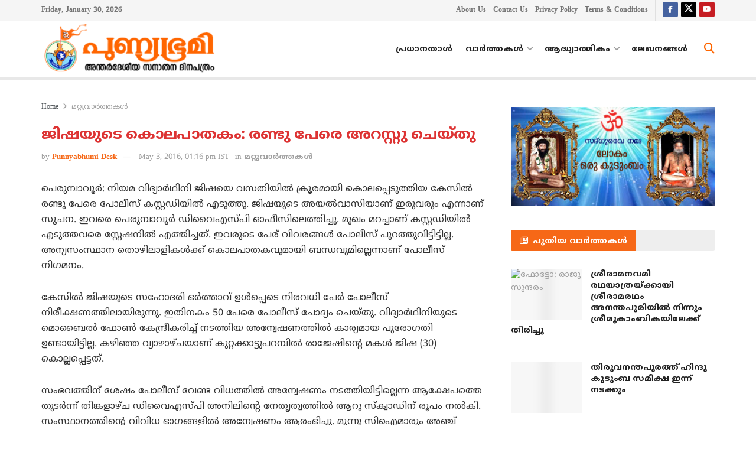

--- FILE ---
content_type: text/html; charset=UTF-8
request_url: https://punnyabhumi.com/news31951
body_size: 25231
content:
<!doctype html>
<!--[if lt IE 7]> <html class="no-js lt-ie9 lt-ie8 lt-ie7" lang="en-US"> <![endif]-->
<!--[if IE 7]>    <html class="no-js lt-ie9 lt-ie8" lang="en-US"> <![endif]-->
<!--[if IE 8]>    <html class="no-js lt-ie9" lang="en-US"> <![endif]-->
<!--[if IE 9]>    <html class="no-js lt-ie10" lang="en-US"> <![endif]-->
<!--[if gt IE 8]><!--> <html class="no-js" lang="en-US"> <!--<![endif]-->
<head>
    <meta http-equiv="Content-Type" content="text/html; charset=UTF-8" />
    <meta name='viewport' content='width=device-width, initial-scale=1, user-scalable=yes' />
    <link rel="profile" href="https://gmpg.org/xfn/11" />
    <link rel="pingback" href="https://punnyabhumi.com/xmlrpc.php" />
    <meta name='robots' content='index, follow, max-image-preview:large, max-snippet:-1, max-video-preview:-1' />
	<style>img:is([sizes="auto" i], [sizes^="auto," i]) { contain-intrinsic-size: 3000px 1500px }</style>
				<script type="text/javascript">
			  var jnews_ajax_url = '/?ajax-request=jnews'
			</script>
			<script type="text/javascript">;window.jnews=window.jnews||{},window.jnews.library=window.jnews.library||{},window.jnews.library=function(){"use strict";var e=this;e.win=window,e.doc=document,e.noop=function(){},e.globalBody=e.doc.getElementsByTagName("body")[0],e.globalBody=e.globalBody?e.globalBody:e.doc,e.win.jnewsDataStorage=e.win.jnewsDataStorage||{_storage:new WeakMap,put:function(e,t,n){this._storage.has(e)||this._storage.set(e,new Map),this._storage.get(e).set(t,n)},get:function(e,t){return this._storage.get(e).get(t)},has:function(e,t){return this._storage.has(e)&&this._storage.get(e).has(t)},remove:function(e,t){var n=this._storage.get(e).delete(t);return 0===!this._storage.get(e).size&&this._storage.delete(e),n}},e.windowWidth=function(){return e.win.innerWidth||e.docEl.clientWidth||e.globalBody.clientWidth},e.windowHeight=function(){return e.win.innerHeight||e.docEl.clientHeight||e.globalBody.clientHeight},e.requestAnimationFrame=e.win.requestAnimationFrame||e.win.webkitRequestAnimationFrame||e.win.mozRequestAnimationFrame||e.win.msRequestAnimationFrame||window.oRequestAnimationFrame||function(e){return setTimeout(e,1e3/60)},e.cancelAnimationFrame=e.win.cancelAnimationFrame||e.win.webkitCancelAnimationFrame||e.win.webkitCancelRequestAnimationFrame||e.win.mozCancelAnimationFrame||e.win.msCancelRequestAnimationFrame||e.win.oCancelRequestAnimationFrame||function(e){clearTimeout(e)},e.classListSupport="classList"in document.createElement("_"),e.hasClass=e.classListSupport?function(e,t){return e.classList.contains(t)}:function(e,t){return e.className.indexOf(t)>=0},e.addClass=e.classListSupport?function(t,n){e.hasClass(t,n)||t.classList.add(n)}:function(t,n){e.hasClass(t,n)||(t.className+=" "+n)},e.removeClass=e.classListSupport?function(t,n){e.hasClass(t,n)&&t.classList.remove(n)}:function(t,n){e.hasClass(t,n)&&(t.className=t.className.replace(n,""))},e.objKeys=function(e){var t=[];for(var n in e)Object.prototype.hasOwnProperty.call(e,n)&&t.push(n);return t},e.isObjectSame=function(e,t){var n=!0;return JSON.stringify(e)!==JSON.stringify(t)&&(n=!1),n},e.extend=function(){for(var e,t,n,o=arguments[0]||{},i=1,a=arguments.length;i<a;i++)if(null!==(e=arguments[i]))for(t in e)o!==(n=e[t])&&void 0!==n&&(o[t]=n);return o},e.dataStorage=e.win.jnewsDataStorage,e.isVisible=function(e){return 0!==e.offsetWidth&&0!==e.offsetHeight||e.getBoundingClientRect().length},e.getHeight=function(e){return e.offsetHeight||e.clientHeight||e.getBoundingClientRect().height},e.getWidth=function(e){return e.offsetWidth||e.clientWidth||e.getBoundingClientRect().width},e.supportsPassive=!1;try{var t=Object.defineProperty({},"passive",{get:function(){e.supportsPassive=!0}});"createEvent"in e.doc?e.win.addEventListener("test",null,t):"fireEvent"in e.doc&&e.win.attachEvent("test",null)}catch(e){}e.passiveOption=!!e.supportsPassive&&{passive:!0},e.setStorage=function(e,t){e="jnews-"+e;var n={expired:Math.floor(((new Date).getTime()+432e5)/1e3)};t=Object.assign(n,t);localStorage.setItem(e,JSON.stringify(t))},e.getStorage=function(e){e="jnews-"+e;var t=localStorage.getItem(e);return null!==t&&0<t.length?JSON.parse(localStorage.getItem(e)):{}},e.expiredStorage=function(){var t,n="jnews-";for(var o in localStorage)o.indexOf(n)>-1&&"undefined"!==(t=e.getStorage(o.replace(n,""))).expired&&t.expired<Math.floor((new Date).getTime()/1e3)&&localStorage.removeItem(o)},e.addEvents=function(t,n,o){for(var i in n){var a=["touchstart","touchmove"].indexOf(i)>=0&&!o&&e.passiveOption;"createEvent"in e.doc?t.addEventListener(i,n[i],a):"fireEvent"in e.doc&&t.attachEvent("on"+i,n[i])}},e.removeEvents=function(t,n){for(var o in n)"createEvent"in e.doc?t.removeEventListener(o,n[o]):"fireEvent"in e.doc&&t.detachEvent("on"+o,n[o])},e.triggerEvents=function(t,n,o){var i;o=o||{detail:null};return"createEvent"in e.doc?(!(i=e.doc.createEvent("CustomEvent")||new CustomEvent(n)).initCustomEvent||i.initCustomEvent(n,!0,!1,o),void t.dispatchEvent(i)):"fireEvent"in e.doc?((i=e.doc.createEventObject()).eventType=n,void t.fireEvent("on"+i.eventType,i)):void 0},e.getParents=function(t,n){void 0===n&&(n=e.doc);for(var o=[],i=t.parentNode,a=!1;!a;)if(i){var r=i;r.querySelectorAll(n).length?a=!0:(o.push(r),i=r.parentNode)}else o=[],a=!0;return o},e.forEach=function(e,t,n){for(var o=0,i=e.length;o<i;o++)t.call(n,e[o],o)},e.getText=function(e){return e.innerText||e.textContent},e.setText=function(e,t){var n="object"==typeof t?t.innerText||t.textContent:t;e.innerText&&(e.innerText=n),e.textContent&&(e.textContent=n)},e.httpBuildQuery=function(t){return e.objKeys(t).reduce(function t(n){var o=arguments.length>1&&void 0!==arguments[1]?arguments[1]:null;return function(i,a){var r=n[a];a=encodeURIComponent(a);var s=o?"".concat(o,"[").concat(a,"]"):a;return null==r||"function"==typeof r?(i.push("".concat(s,"=")),i):["number","boolean","string"].includes(typeof r)?(i.push("".concat(s,"=").concat(encodeURIComponent(r))),i):(i.push(e.objKeys(r).reduce(t(r,s),[]).join("&")),i)}}(t),[]).join("&")},e.get=function(t,n,o,i){return o="function"==typeof o?o:e.noop,e.ajax("GET",t,n,o,i)},e.post=function(t,n,o,i){return o="function"==typeof o?o:e.noop,e.ajax("POST",t,n,o,i)},e.ajax=function(t,n,o,i,a){var r=new XMLHttpRequest,s=n,c=e.httpBuildQuery(o);if(t=-1!=["GET","POST"].indexOf(t)?t:"GET",r.open(t,s+("GET"==t?"?"+c:""),!0),"POST"==t&&r.setRequestHeader("Content-type","application/x-www-form-urlencoded"),r.setRequestHeader("X-Requested-With","XMLHttpRequest"),r.onreadystatechange=function(){4===r.readyState&&200<=r.status&&300>r.status&&"function"==typeof i&&i.call(void 0,r.response)},void 0!==a&&!a){return{xhr:r,send:function(){r.send("POST"==t?c:null)}}}return r.send("POST"==t?c:null),{xhr:r}},e.scrollTo=function(t,n,o){function i(e,t,n){this.start=this.position(),this.change=e-this.start,this.currentTime=0,this.increment=20,this.duration=void 0===n?500:n,this.callback=t,this.finish=!1,this.animateScroll()}return Math.easeInOutQuad=function(e,t,n,o){return(e/=o/2)<1?n/2*e*e+t:-n/2*(--e*(e-2)-1)+t},i.prototype.stop=function(){this.finish=!0},i.prototype.move=function(t){e.doc.documentElement.scrollTop=t,e.globalBody.parentNode.scrollTop=t,e.globalBody.scrollTop=t},i.prototype.position=function(){return e.doc.documentElement.scrollTop||e.globalBody.parentNode.scrollTop||e.globalBody.scrollTop},i.prototype.animateScroll=function(){this.currentTime+=this.increment;var t=Math.easeInOutQuad(this.currentTime,this.start,this.change,this.duration);this.move(t),this.currentTime<this.duration&&!this.finish?e.requestAnimationFrame.call(e.win,this.animateScroll.bind(this)):this.callback&&"function"==typeof this.callback&&this.callback()},new i(t,n,o)},e.unwrap=function(t){var n,o=t;e.forEach(t,(function(e,t){n?n+=e:n=e})),o.replaceWith(n)},e.performance={start:function(e){performance.mark(e+"Start")},stop:function(e){performance.mark(e+"End"),performance.measure(e,e+"Start",e+"End")}},e.fps=function(){var t=0,n=0,o=0;!function(){var i=t=0,a=0,r=0,s=document.getElementById("fpsTable"),c=function(t){void 0===document.getElementsByTagName("body")[0]?e.requestAnimationFrame.call(e.win,(function(){c(t)})):document.getElementsByTagName("body")[0].appendChild(t)};null===s&&((s=document.createElement("div")).style.position="fixed",s.style.top="120px",s.style.left="10px",s.style.width="100px",s.style.height="20px",s.style.border="1px solid black",s.style.fontSize="11px",s.style.zIndex="100000",s.style.backgroundColor="white",s.id="fpsTable",c(s));var l=function(){o++,n=Date.now(),(a=(o/(r=(n-t)/1e3)).toPrecision(2))!=i&&(i=a,s.innerHTML=i+"fps"),1<r&&(t=n,o=0),e.requestAnimationFrame.call(e.win,l)};l()}()},e.instr=function(e,t){for(var n=0;n<t.length;n++)if(-1!==e.toLowerCase().indexOf(t[n].toLowerCase()))return!0},e.winLoad=function(t,n){function o(o){if("complete"===e.doc.readyState||"interactive"===e.doc.readyState)return!o||n?setTimeout(t,n||1):t(o),1}o()||e.addEvents(e.win,{load:o})},e.docReady=function(t,n){function o(o){if("complete"===e.doc.readyState||"interactive"===e.doc.readyState)return!o||n?setTimeout(t,n||1):t(o),1}o()||e.addEvents(e.doc,{DOMContentLoaded:o})},e.fireOnce=function(){e.docReady((function(){e.assets=e.assets||[],e.assets.length&&(e.boot(),e.load_assets())}),50)},e.boot=function(){e.length&&e.doc.querySelectorAll("style[media]").forEach((function(e){"not all"==e.getAttribute("media")&&e.removeAttribute("media")}))},e.create_js=function(t,n){var o=e.doc.createElement("script");switch(o.setAttribute("src",t),n){case"defer":o.setAttribute("defer",!0);break;case"async":o.setAttribute("async",!0);break;case"deferasync":o.setAttribute("defer",!0),o.setAttribute("async",!0)}e.globalBody.appendChild(o)},e.load_assets=function(){"object"==typeof e.assets&&e.forEach(e.assets.slice(0),(function(t,n){var o="";t.defer&&(o+="defer"),t.async&&(o+="async"),e.create_js(t.url,o);var i=e.assets.indexOf(t);i>-1&&e.assets.splice(i,1)})),e.assets=jnewsoption.au_scripts=window.jnewsads=[]},e.setCookie=function(e,t,n){var o="";if(n){var i=new Date;i.setTime(i.getTime()+24*n*60*60*1e3),o="; expires="+i.toUTCString()}document.cookie=e+"="+(t||"")+o+"; path=/"},e.getCookie=function(e){for(var t=e+"=",n=document.cookie.split(";"),o=0;o<n.length;o++){for(var i=n[o];" "==i.charAt(0);)i=i.substring(1,i.length);if(0==i.indexOf(t))return i.substring(t.length,i.length)}return null},e.eraseCookie=function(e){document.cookie=e+"=; Path=/; Expires=Thu, 01 Jan 1970 00:00:01 GMT;"},e.docReady((function(){e.globalBody=e.globalBody==e.doc?e.doc.getElementsByTagName("body")[0]:e.globalBody,e.globalBody=e.globalBody?e.globalBody:e.doc})),e.winLoad((function(){e.winLoad((function(){var t=!1;if(void 0!==window.jnewsadmin)if(void 0!==window.file_version_checker){var n=e.objKeys(window.file_version_checker);n.length?n.forEach((function(e){t||"10.0.4"===window.file_version_checker[e]||(t=!0)})):t=!0}else t=!0;t&&(window.jnewsHelper.getMessage(),window.jnewsHelper.getNotice())}),2500)}))},window.jnews.library=new window.jnews.library;</script>
	<!-- This site is optimized with the Yoast SEO plugin v26.6 - https://yoast.com/wordpress/plugins/seo/ -->
	<title>ജിഷയുടെ കൊലപാതകം: രണ്ടു പേരെ അറസ്റ്റു ചെയ്തു</title>
	<meta name="description" content="നിയമ വിദ്യാര്‍ഥിനി ജിഷയെ വസതിയില്‍ ക്രൂരമായി കൊലപ്പെടുത്തിയ കേസില്‍ രണ്ടു പേരെ പോലീസ് കസ്റ്റഡിയില്‍ എടുത്തു. ജിഷയുടെ അയല്‍വാസിയാണ് ഇരുവരും എന്നാണ് സൂചന." />
	<link rel="canonical" href="https://punnyabhumi.com/news31951" />
	<meta property="og:locale" content="en_US" />
	<meta property="og:type" content="article" />
	<meta property="og:title" content="ജിഷയുടെ കൊലപാതകം: രണ്ടു പേരെ അറസ്റ്റു ചെയ്തു" />
	<meta property="og:description" content="നിയമ വിദ്യാര്‍ഥിനി ജിഷയെ വസതിയില്‍ ക്രൂരമായി കൊലപ്പെടുത്തിയ കേസില്‍ രണ്ടു പേരെ പോലീസ് കസ്റ്റഡിയില്‍ എടുത്തു. ജിഷയുടെ അയല്‍വാസിയാണ് ഇരുവരും എന്നാണ് സൂചന." />
	<meta property="og:url" content="https://punnyabhumi.com/news31951" />
	<meta property="og:site_name" content="പുണ്യഭൂമി" />
	<meta property="article:publisher" content="https://www.facebook.com/punnyabhumi" />
	<meta property="article:published_time" content="2016-05-03T07:46:04+00:00" />
	<meta property="article:modified_time" content="2019-04-17T16:52:43+00:00" />
	<meta property="og:image" content="https://punnyabhumi.com/wp-content/uploads/2019/04/default-featured-image.png" />
	<meta property="og:image:width" content="480" />
	<meta property="og:image:height" content="250" />
	<meta property="og:image:type" content="image/png" />
	<meta name="author" content="Laljith" />
	<meta name="twitter:card" content="summary_large_image" />
	<meta name="twitter:creator" content="@punnyabhumi" />
	<meta name="twitter:site" content="@punnyabhumi" />
	<script type="application/ld+json" class="yoast-schema-graph">{"@context":"https://schema.org","@graph":[{"@type":"Article","@id":"https://punnyabhumi.com/news31951#article","isPartOf":{"@id":"https://punnyabhumi.com/news31951"},"author":{"name":"Laljith","@id":"https://punnyabhumi.com/#/schema/person/e5886b9a1cd570fdcdc960d1b4463d7a"},"headline":"ജിഷയുടെ കൊലപാതകം: രണ്ടു പേരെ അറസ്റ്റു ചെയ്തു","datePublished":"2016-05-03T07:46:04+00:00","dateModified":"2019-04-17T16:52:43+00:00","mainEntityOfPage":{"@id":"https://punnyabhumi.com/news31951"},"wordCount":0,"commentCount":0,"publisher":{"@id":"https://punnyabhumi.com/#organization"},"articleSection":["മറ്റുവാര്‍ത്തകള്‍"],"inLanguage":"en-US","potentialAction":[{"@type":"CommentAction","name":"Comment","target":["https://punnyabhumi.com/news31951#respond"]}]},{"@type":"WebPage","@id":"https://punnyabhumi.com/news31951","url":"https://punnyabhumi.com/news31951","name":"ജിഷയുടെ കൊലപാതകം: രണ്ടു പേരെ അറസ്റ്റു ചെയ്തു","isPartOf":{"@id":"https://punnyabhumi.com/#website"},"datePublished":"2016-05-03T07:46:04+00:00","dateModified":"2019-04-17T16:52:43+00:00","description":"നിയമ വിദ്യാര്‍ഥിനി ജിഷയെ വസതിയില്‍ ക്രൂരമായി കൊലപ്പെടുത്തിയ കേസില്‍ രണ്ടു പേരെ പോലീസ് കസ്റ്റഡിയില്‍ എടുത്തു. ജിഷയുടെ അയല്‍വാസിയാണ് ഇരുവരും എന്നാണ് സൂചന.","breadcrumb":{"@id":"https://punnyabhumi.com/news31951#breadcrumb"},"inLanguage":"en-US","potentialAction":[{"@type":"ReadAction","target":["https://punnyabhumi.com/news31951"]}]},{"@type":"BreadcrumbList","@id":"https://punnyabhumi.com/news31951#breadcrumb","itemListElement":[{"@type":"ListItem","position":1,"name":"Home","item":"https://punnyabhumi.com/"},{"@type":"ListItem","position":2,"name":"ജിഷയുടെ കൊലപാതകം: രണ്ടു പേരെ അറസ്റ്റു ചെയ്തു"}]},{"@type":"WebSite","@id":"https://punnyabhumi.com/#website","url":"https://punnyabhumi.com/","name":"പുണ്യഭൂമി","description":"അന്തര്‍ദേശീയ സനാതന ദിനപത്രം","publisher":{"@id":"https://punnyabhumi.com/#organization"},"alternateName":"Punnyabhumi","potentialAction":[{"@type":"SearchAction","target":{"@type":"EntryPoint","urlTemplate":"https://punnyabhumi.com/?s={search_term_string}"},"query-input":{"@type":"PropertyValueSpecification","valueRequired":true,"valueName":"search_term_string"}}],"inLanguage":"en-US"},{"@type":"Organization","@id":"https://punnyabhumi.com/#organization","name":"Punnyabhumi Daily","url":"https://punnyabhumi.com/","logo":{"@type":"ImageObject","inLanguage":"en-US","@id":"https://punnyabhumi.com/#/schema/logo/image/","url":"https://punnyabhumi.com/wp-content/uploads/2019/04/default-featured-image.png","contentUrl":"https://punnyabhumi.com/wp-content/uploads/2019/04/default-featured-image.png","width":480,"height":250,"caption":"Punnyabhumi Daily"},"image":{"@id":"https://punnyabhumi.com/#/schema/logo/image/"},"sameAs":["https://www.facebook.com/punnyabhumi","https://x.com/punnyabhumi","https://www.youtube.com/c/Punnyabhumi"]},{"@type":"Person","@id":"https://punnyabhumi.com/#/schema/person/e5886b9a1cd570fdcdc960d1b4463d7a","name":"Laljith","sameAs":["http://wwww.punnyabhumi.com"]}]}</script>
	<!-- / Yoast SEO plugin. -->


<link rel='dns-prefetch' href='//fonts.googleapis.com' />
<link rel='preconnect' href='https://fonts.gstatic.com' />
<link rel="alternate" type="application/rss+xml" title="പുണ്യഭൂമി &raquo; Feed" href="https://punnyabhumi.com/feed" />
<script type="text/javascript">
/* <![CDATA[ */
window._wpemojiSettings = {"baseUrl":"https:\/\/s.w.org\/images\/core\/emoji\/16.0.1\/72x72\/","ext":".png","svgUrl":"https:\/\/s.w.org\/images\/core\/emoji\/16.0.1\/svg\/","svgExt":".svg","source":{"concatemoji":"https:\/\/punnyabhumi.com\/wp-includes\/js\/wp-emoji-release.min.js?ver=0b8ae225efea225f2398e37bd2e54d22"}};
/*! This file is auto-generated */
!function(s,n){var o,i,e;function c(e){try{var t={supportTests:e,timestamp:(new Date).valueOf()};sessionStorage.setItem(o,JSON.stringify(t))}catch(e){}}function p(e,t,n){e.clearRect(0,0,e.canvas.width,e.canvas.height),e.fillText(t,0,0);var t=new Uint32Array(e.getImageData(0,0,e.canvas.width,e.canvas.height).data),a=(e.clearRect(0,0,e.canvas.width,e.canvas.height),e.fillText(n,0,0),new Uint32Array(e.getImageData(0,0,e.canvas.width,e.canvas.height).data));return t.every(function(e,t){return e===a[t]})}function u(e,t){e.clearRect(0,0,e.canvas.width,e.canvas.height),e.fillText(t,0,0);for(var n=e.getImageData(16,16,1,1),a=0;a<n.data.length;a++)if(0!==n.data[a])return!1;return!0}function f(e,t,n,a){switch(t){case"flag":return n(e,"\ud83c\udff3\ufe0f\u200d\u26a7\ufe0f","\ud83c\udff3\ufe0f\u200b\u26a7\ufe0f")?!1:!n(e,"\ud83c\udde8\ud83c\uddf6","\ud83c\udde8\u200b\ud83c\uddf6")&&!n(e,"\ud83c\udff4\udb40\udc67\udb40\udc62\udb40\udc65\udb40\udc6e\udb40\udc67\udb40\udc7f","\ud83c\udff4\u200b\udb40\udc67\u200b\udb40\udc62\u200b\udb40\udc65\u200b\udb40\udc6e\u200b\udb40\udc67\u200b\udb40\udc7f");case"emoji":return!a(e,"\ud83e\udedf")}return!1}function g(e,t,n,a){var r="undefined"!=typeof WorkerGlobalScope&&self instanceof WorkerGlobalScope?new OffscreenCanvas(300,150):s.createElement("canvas"),o=r.getContext("2d",{willReadFrequently:!0}),i=(o.textBaseline="top",o.font="600 32px Arial",{});return e.forEach(function(e){i[e]=t(o,e,n,a)}),i}function t(e){var t=s.createElement("script");t.src=e,t.defer=!0,s.head.appendChild(t)}"undefined"!=typeof Promise&&(o="wpEmojiSettingsSupports",i=["flag","emoji"],n.supports={everything:!0,everythingExceptFlag:!0},e=new Promise(function(e){s.addEventListener("DOMContentLoaded",e,{once:!0})}),new Promise(function(t){var n=function(){try{var e=JSON.parse(sessionStorage.getItem(o));if("object"==typeof e&&"number"==typeof e.timestamp&&(new Date).valueOf()<e.timestamp+604800&&"object"==typeof e.supportTests)return e.supportTests}catch(e){}return null}();if(!n){if("undefined"!=typeof Worker&&"undefined"!=typeof OffscreenCanvas&&"undefined"!=typeof URL&&URL.createObjectURL&&"undefined"!=typeof Blob)try{var e="postMessage("+g.toString()+"("+[JSON.stringify(i),f.toString(),p.toString(),u.toString()].join(",")+"));",a=new Blob([e],{type:"text/javascript"}),r=new Worker(URL.createObjectURL(a),{name:"wpTestEmojiSupports"});return void(r.onmessage=function(e){c(n=e.data),r.terminate(),t(n)})}catch(e){}c(n=g(i,f,p,u))}t(n)}).then(function(e){for(var t in e)n.supports[t]=e[t],n.supports.everything=n.supports.everything&&n.supports[t],"flag"!==t&&(n.supports.everythingExceptFlag=n.supports.everythingExceptFlag&&n.supports[t]);n.supports.everythingExceptFlag=n.supports.everythingExceptFlag&&!n.supports.flag,n.DOMReady=!1,n.readyCallback=function(){n.DOMReady=!0}}).then(function(){return e}).then(function(){var e;n.supports.everything||(n.readyCallback(),(e=n.source||{}).concatemoji?t(e.concatemoji):e.wpemoji&&e.twemoji&&(t(e.twemoji),t(e.wpemoji)))}))}((window,document),window._wpemojiSettings);
/* ]]> */
</script>
<style id='wp-emoji-styles-inline-css' type='text/css'>

	img.wp-smiley, img.emoji {
		display: inline !important;
		border: none !important;
		box-shadow: none !important;
		height: 1em !important;
		width: 1em !important;
		margin: 0 0.07em !important;
		vertical-align: -0.1em !important;
		background: none !important;
		padding: 0 !important;
	}
</style>
<link rel='stylesheet' id='wp-block-library-css' href='https://punnyabhumi.com/wp-includes/css/dist/block-library/style.min.css?ver=0b8ae225efea225f2398e37bd2e54d22' type='text/css' media='all' />
<style id='classic-theme-styles-inline-css' type='text/css'>
/*! This file is auto-generated */
.wp-block-button__link{color:#fff;background-color:#32373c;border-radius:9999px;box-shadow:none;text-decoration:none;padding:calc(.667em + 2px) calc(1.333em + 2px);font-size:1.125em}.wp-block-file__button{background:#32373c;color:#fff;text-decoration:none}
</style>
<link rel='stylesheet' id='jnews-faq-css' href='https://punnyabhumi.com/wp-content/plugins/jnews-essential/assets/css/faq.css?ver=12.0.3' type='text/css' media='all' />
<style id='global-styles-inline-css' type='text/css'>
:root{--wp--preset--aspect-ratio--square: 1;--wp--preset--aspect-ratio--4-3: 4/3;--wp--preset--aspect-ratio--3-4: 3/4;--wp--preset--aspect-ratio--3-2: 3/2;--wp--preset--aspect-ratio--2-3: 2/3;--wp--preset--aspect-ratio--16-9: 16/9;--wp--preset--aspect-ratio--9-16: 9/16;--wp--preset--color--black: #000000;--wp--preset--color--cyan-bluish-gray: #abb8c3;--wp--preset--color--white: #ffffff;--wp--preset--color--pale-pink: #f78da7;--wp--preset--color--vivid-red: #cf2e2e;--wp--preset--color--luminous-vivid-orange: #ff6900;--wp--preset--color--luminous-vivid-amber: #fcb900;--wp--preset--color--light-green-cyan: #7bdcb5;--wp--preset--color--vivid-green-cyan: #00d084;--wp--preset--color--pale-cyan-blue: #8ed1fc;--wp--preset--color--vivid-cyan-blue: #0693e3;--wp--preset--color--vivid-purple: #9b51e0;--wp--preset--gradient--vivid-cyan-blue-to-vivid-purple: linear-gradient(135deg,rgba(6,147,227,1) 0%,rgb(155,81,224) 100%);--wp--preset--gradient--light-green-cyan-to-vivid-green-cyan: linear-gradient(135deg,rgb(122,220,180) 0%,rgb(0,208,130) 100%);--wp--preset--gradient--luminous-vivid-amber-to-luminous-vivid-orange: linear-gradient(135deg,rgba(252,185,0,1) 0%,rgba(255,105,0,1) 100%);--wp--preset--gradient--luminous-vivid-orange-to-vivid-red: linear-gradient(135deg,rgba(255,105,0,1) 0%,rgb(207,46,46) 100%);--wp--preset--gradient--very-light-gray-to-cyan-bluish-gray: linear-gradient(135deg,rgb(238,238,238) 0%,rgb(169,184,195) 100%);--wp--preset--gradient--cool-to-warm-spectrum: linear-gradient(135deg,rgb(74,234,220) 0%,rgb(151,120,209) 20%,rgb(207,42,186) 40%,rgb(238,44,130) 60%,rgb(251,105,98) 80%,rgb(254,248,76) 100%);--wp--preset--gradient--blush-light-purple: linear-gradient(135deg,rgb(255,206,236) 0%,rgb(152,150,240) 100%);--wp--preset--gradient--blush-bordeaux: linear-gradient(135deg,rgb(254,205,165) 0%,rgb(254,45,45) 50%,rgb(107,0,62) 100%);--wp--preset--gradient--luminous-dusk: linear-gradient(135deg,rgb(255,203,112) 0%,rgb(199,81,192) 50%,rgb(65,88,208) 100%);--wp--preset--gradient--pale-ocean: linear-gradient(135deg,rgb(255,245,203) 0%,rgb(182,227,212) 50%,rgb(51,167,181) 100%);--wp--preset--gradient--electric-grass: linear-gradient(135deg,rgb(202,248,128) 0%,rgb(113,206,126) 100%);--wp--preset--gradient--midnight: linear-gradient(135deg,rgb(2,3,129) 0%,rgb(40,116,252) 100%);--wp--preset--font-size--small: 13px;--wp--preset--font-size--medium: 20px;--wp--preset--font-size--large: 36px;--wp--preset--font-size--x-large: 42px;--wp--preset--spacing--20: 0.44rem;--wp--preset--spacing--30: 0.67rem;--wp--preset--spacing--40: 1rem;--wp--preset--spacing--50: 1.5rem;--wp--preset--spacing--60: 2.25rem;--wp--preset--spacing--70: 3.38rem;--wp--preset--spacing--80: 5.06rem;--wp--preset--shadow--natural: 6px 6px 9px rgba(0, 0, 0, 0.2);--wp--preset--shadow--deep: 12px 12px 50px rgba(0, 0, 0, 0.4);--wp--preset--shadow--sharp: 6px 6px 0px rgba(0, 0, 0, 0.2);--wp--preset--shadow--outlined: 6px 6px 0px -3px rgba(255, 255, 255, 1), 6px 6px rgba(0, 0, 0, 1);--wp--preset--shadow--crisp: 6px 6px 0px rgba(0, 0, 0, 1);}:where(.is-layout-flex){gap: 0.5em;}:where(.is-layout-grid){gap: 0.5em;}body .is-layout-flex{display: flex;}.is-layout-flex{flex-wrap: wrap;align-items: center;}.is-layout-flex > :is(*, div){margin: 0;}body .is-layout-grid{display: grid;}.is-layout-grid > :is(*, div){margin: 0;}:where(.wp-block-columns.is-layout-flex){gap: 2em;}:where(.wp-block-columns.is-layout-grid){gap: 2em;}:where(.wp-block-post-template.is-layout-flex){gap: 1.25em;}:where(.wp-block-post-template.is-layout-grid){gap: 1.25em;}.has-black-color{color: var(--wp--preset--color--black) !important;}.has-cyan-bluish-gray-color{color: var(--wp--preset--color--cyan-bluish-gray) !important;}.has-white-color{color: var(--wp--preset--color--white) !important;}.has-pale-pink-color{color: var(--wp--preset--color--pale-pink) !important;}.has-vivid-red-color{color: var(--wp--preset--color--vivid-red) !important;}.has-luminous-vivid-orange-color{color: var(--wp--preset--color--luminous-vivid-orange) !important;}.has-luminous-vivid-amber-color{color: var(--wp--preset--color--luminous-vivid-amber) !important;}.has-light-green-cyan-color{color: var(--wp--preset--color--light-green-cyan) !important;}.has-vivid-green-cyan-color{color: var(--wp--preset--color--vivid-green-cyan) !important;}.has-pale-cyan-blue-color{color: var(--wp--preset--color--pale-cyan-blue) !important;}.has-vivid-cyan-blue-color{color: var(--wp--preset--color--vivid-cyan-blue) !important;}.has-vivid-purple-color{color: var(--wp--preset--color--vivid-purple) !important;}.has-black-background-color{background-color: var(--wp--preset--color--black) !important;}.has-cyan-bluish-gray-background-color{background-color: var(--wp--preset--color--cyan-bluish-gray) !important;}.has-white-background-color{background-color: var(--wp--preset--color--white) !important;}.has-pale-pink-background-color{background-color: var(--wp--preset--color--pale-pink) !important;}.has-vivid-red-background-color{background-color: var(--wp--preset--color--vivid-red) !important;}.has-luminous-vivid-orange-background-color{background-color: var(--wp--preset--color--luminous-vivid-orange) !important;}.has-luminous-vivid-amber-background-color{background-color: var(--wp--preset--color--luminous-vivid-amber) !important;}.has-light-green-cyan-background-color{background-color: var(--wp--preset--color--light-green-cyan) !important;}.has-vivid-green-cyan-background-color{background-color: var(--wp--preset--color--vivid-green-cyan) !important;}.has-pale-cyan-blue-background-color{background-color: var(--wp--preset--color--pale-cyan-blue) !important;}.has-vivid-cyan-blue-background-color{background-color: var(--wp--preset--color--vivid-cyan-blue) !important;}.has-vivid-purple-background-color{background-color: var(--wp--preset--color--vivid-purple) !important;}.has-black-border-color{border-color: var(--wp--preset--color--black) !important;}.has-cyan-bluish-gray-border-color{border-color: var(--wp--preset--color--cyan-bluish-gray) !important;}.has-white-border-color{border-color: var(--wp--preset--color--white) !important;}.has-pale-pink-border-color{border-color: var(--wp--preset--color--pale-pink) !important;}.has-vivid-red-border-color{border-color: var(--wp--preset--color--vivid-red) !important;}.has-luminous-vivid-orange-border-color{border-color: var(--wp--preset--color--luminous-vivid-orange) !important;}.has-luminous-vivid-amber-border-color{border-color: var(--wp--preset--color--luminous-vivid-amber) !important;}.has-light-green-cyan-border-color{border-color: var(--wp--preset--color--light-green-cyan) !important;}.has-vivid-green-cyan-border-color{border-color: var(--wp--preset--color--vivid-green-cyan) !important;}.has-pale-cyan-blue-border-color{border-color: var(--wp--preset--color--pale-cyan-blue) !important;}.has-vivid-cyan-blue-border-color{border-color: var(--wp--preset--color--vivid-cyan-blue) !important;}.has-vivid-purple-border-color{border-color: var(--wp--preset--color--vivid-purple) !important;}.has-vivid-cyan-blue-to-vivid-purple-gradient-background{background: var(--wp--preset--gradient--vivid-cyan-blue-to-vivid-purple) !important;}.has-light-green-cyan-to-vivid-green-cyan-gradient-background{background: var(--wp--preset--gradient--light-green-cyan-to-vivid-green-cyan) !important;}.has-luminous-vivid-amber-to-luminous-vivid-orange-gradient-background{background: var(--wp--preset--gradient--luminous-vivid-amber-to-luminous-vivid-orange) !important;}.has-luminous-vivid-orange-to-vivid-red-gradient-background{background: var(--wp--preset--gradient--luminous-vivid-orange-to-vivid-red) !important;}.has-very-light-gray-to-cyan-bluish-gray-gradient-background{background: var(--wp--preset--gradient--very-light-gray-to-cyan-bluish-gray) !important;}.has-cool-to-warm-spectrum-gradient-background{background: var(--wp--preset--gradient--cool-to-warm-spectrum) !important;}.has-blush-light-purple-gradient-background{background: var(--wp--preset--gradient--blush-light-purple) !important;}.has-blush-bordeaux-gradient-background{background: var(--wp--preset--gradient--blush-bordeaux) !important;}.has-luminous-dusk-gradient-background{background: var(--wp--preset--gradient--luminous-dusk) !important;}.has-pale-ocean-gradient-background{background: var(--wp--preset--gradient--pale-ocean) !important;}.has-electric-grass-gradient-background{background: var(--wp--preset--gradient--electric-grass) !important;}.has-midnight-gradient-background{background: var(--wp--preset--gradient--midnight) !important;}.has-small-font-size{font-size: var(--wp--preset--font-size--small) !important;}.has-medium-font-size{font-size: var(--wp--preset--font-size--medium) !important;}.has-large-font-size{font-size: var(--wp--preset--font-size--large) !important;}.has-x-large-font-size{font-size: var(--wp--preset--font-size--x-large) !important;}
:where(.wp-block-post-template.is-layout-flex){gap: 1.25em;}:where(.wp-block-post-template.is-layout-grid){gap: 1.25em;}
:where(.wp-block-columns.is-layout-flex){gap: 2em;}:where(.wp-block-columns.is-layout-grid){gap: 2em;}
:root :where(.wp-block-pullquote){font-size: 1.5em;line-height: 1.6;}
</style>
<link rel='stylesheet' id='jnews-parent-style-css' href='https://punnyabhumi.com/wp-content/themes/jnews/style.css?ver=0b8ae225efea225f2398e37bd2e54d22' type='text/css' media='all' />
<link rel='stylesheet' id='js_composer_front-css' href='https://punnyabhumi.com/wp-content/plugins/js_composer/assets/css/js_composer.min.css?ver=8.7.2' type='text/css' media='all' />
<link rel='stylesheet' id='jeg_customizer_font-css' href='//fonts.googleapis.com/css?family=Noto+Sans%3Aregular%2C700%2C700%2Cregular&#038;display=swap&#038;ver=1.3.2' type='text/css' media='all' />
<link rel='stylesheet' id='font-awesome-css' href='https://punnyabhumi.com/wp-content/themes/jnews/assets/fonts/font-awesome/font-awesome.min.css?ver=1.0.0' type='text/css' media='all' />
<link rel='stylesheet' id='jnews-frontend-css' href='https://punnyabhumi.com/wp-content/themes/jnews/assets/dist/frontend.min.css?ver=1.0.0' type='text/css' media='all' />
<link rel='stylesheet' id='jnews-js-composer-css' href='https://punnyabhumi.com/wp-content/themes/jnews/assets/css/js-composer-frontend.css?ver=1.0.0' type='text/css' media='all' />
<link rel='stylesheet' id='jnews-style-css' href='https://punnyabhumi.com/wp-content/themes/jnews-child/style.css?ver=1.0.0' type='text/css' media='all' />
<link rel='stylesheet' id='jnews-darkmode-css' href='https://punnyabhumi.com/wp-content/themes/jnews/assets/css/darkmode.css?ver=1.0.0' type='text/css' media='all' />
<link rel='stylesheet' id='jnews-select-share-css' href='https://punnyabhumi.com/wp-content/plugins/jnews-social-share/assets/css/plugin.css' type='text/css' media='all' />
<script type="text/javascript" src="https://punnyabhumi.com/wp-includes/js/jquery/jquery.min.js?ver=3.7.1" id="jquery-core-js"></script>
<script type="text/javascript" src="https://punnyabhumi.com/wp-includes/js/jquery/jquery-migrate.min.js?ver=3.4.1" id="jquery-migrate-js"></script>
<script></script><link rel="alternate" title="oEmbed (JSON)" type="application/json+oembed" href="https://punnyabhumi.com/wp-json/oembed/1.0/embed?url=https%3A%2F%2Fpunnyabhumi.com%2Fnews31951" />
<link rel="alternate" title="oEmbed (XML)" type="text/xml+oembed" href="https://punnyabhumi.com/wp-json/oembed/1.0/embed?url=https%3A%2F%2Fpunnyabhumi.com%2Fnews31951&#038;format=xml" />
<meta name="generator" content="auto-sizes 1.7.0">
<!-- Matomo -->
<!-- End Matomo Code -->
<meta name="generator" content="performance-lab 4.0.0; plugins: auto-sizes, embed-optimizer, image-prioritizer, speculation-rules, web-worker-offloading, webp-uploads">
<meta name="generator" content="web-worker-offloading 0.2.0">
<meta name="generator" content="webp-uploads 2.6.0">
<meta name="generator" content="speculation-rules 1.6.0">
<meta name="generator" content="optimization-detective 1.0.0-beta3; rest_api_unavailable">
<meta name="generator" content="embed-optimizer 1.0.0-beta2">
<meta name="generator" content="Powered by WPBakery Page Builder - drag and drop page builder for WordPress."/>
<meta name="generator" content="image-prioritizer 1.0.0-beta2">
<link rel="icon" href="https://punnyabhumi.com/wp-content/uploads/2019/05/cropped-punnyabhumi-logo-512-32x32.jpg" sizes="32x32" />
<link rel="icon" href="https://punnyabhumi.com/wp-content/uploads/2019/05/cropped-punnyabhumi-logo-512-192x192.jpg" sizes="192x192" />
<link rel="apple-touch-icon" href="https://punnyabhumi.com/wp-content/uploads/2019/05/cropped-punnyabhumi-logo-512-180x180.jpg" />
<meta name="msapplication-TileImage" content="https://punnyabhumi.com/wp-content/uploads/2019/05/cropped-punnyabhumi-logo-512-270x270.jpg" />
<style id="jeg_dynamic_css" type="text/css" data-type="jeg_custom-css">.jeg_container, .jeg_content, .jeg_boxed .jeg_main .jeg_container, .jeg_autoload_separator { background-color : #ffffff; } body { --j-body-color : #53585c; --j-accent-color : #f66817; --j-heading-color : #212121; } body,.jeg_newsfeed_list .tns-outer .tns-controls button,.jeg_filter_button,.owl-carousel .owl-nav div,.jeg_readmore,.jeg_hero_style_7 .jeg_post_meta a,.widget_calendar thead th,.widget_calendar tfoot a,.jeg_socialcounter a,.entry-header .jeg_meta_like a,.entry-header .jeg_meta_comment a,.entry-header .jeg_meta_donation a,.entry-header .jeg_meta_bookmark a,.entry-content tbody tr:hover,.entry-content th,.jeg_splitpost_nav li:hover a,#breadcrumbs a,.jeg_author_socials a:hover,.jeg_footer_content a,.jeg_footer_bottom a,.jeg_cartcontent,.woocommerce .woocommerce-breadcrumb a { color : #53585c; } a, .jeg_menu_style_5>li>a:hover, .jeg_menu_style_5>li.sfHover>a, .jeg_menu_style_5>li.current-menu-item>a, .jeg_menu_style_5>li.current-menu-ancestor>a, .jeg_navbar .jeg_menu:not(.jeg_main_menu)>li>a:hover, .jeg_midbar .jeg_menu:not(.jeg_main_menu)>li>a:hover, .jeg_side_tabs li.active, .jeg_block_heading_5 strong, .jeg_block_heading_6 strong, .jeg_block_heading_7 strong, .jeg_block_heading_8 strong, .jeg_subcat_list li a:hover, .jeg_subcat_list li button:hover, .jeg_pl_lg_7 .jeg_thumb .jeg_post_category a, .jeg_pl_xs_2:before, .jeg_pl_xs_4 .jeg_postblock_content:before, .jeg_postblock .jeg_post_title a:hover, .jeg_hero_style_6 .jeg_post_title a:hover, .jeg_sidefeed .jeg_pl_xs_3 .jeg_post_title a:hover, .widget_jnews_popular .jeg_post_title a:hover, .jeg_meta_author a, .widget_archive li a:hover, .widget_pages li a:hover, .widget_meta li a:hover, .widget_recent_entries li a:hover, .widget_rss li a:hover, .widget_rss cite, .widget_categories li a:hover, .widget_categories li.current-cat>a, #breadcrumbs a:hover, .jeg_share_count .counts, .commentlist .bypostauthor>.comment-body>.comment-author>.fn, span.required, .jeg_review_title, .bestprice .price, .authorlink a:hover, .jeg_vertical_playlist .jeg_video_playlist_play_icon, .jeg_vertical_playlist .jeg_video_playlist_item.active .jeg_video_playlist_thumbnail:before, .jeg_horizontal_playlist .jeg_video_playlist_play, .woocommerce li.product .pricegroup .button, .widget_display_forums li a:hover, .widget_display_topics li:before, .widget_display_replies li:before, .widget_display_views li:before, .bbp-breadcrumb a:hover, .jeg_mobile_menu li.sfHover>a, .jeg_mobile_menu li a:hover, .split-template-6 .pagenum, .jeg_mobile_menu_style_5>li>a:hover, .jeg_mobile_menu_style_5>li.sfHover>a, .jeg_mobile_menu_style_5>li.current-menu-item>a, .jeg_mobile_menu_style_5>li.current-menu-ancestor>a, .jeg_mobile_menu.jeg_menu_dropdown li.open > div > a ,.jeg_menu_dropdown.language-swicher .sub-menu li a:hover { color : #f66817; } .jeg_menu_style_1>li>a:before, .jeg_menu_style_2>li>a:before, .jeg_menu_style_3>li>a:before, .jeg_side_toggle, .jeg_slide_caption .jeg_post_category a, .jeg_slider_type_1_wrapper .tns-controls button.tns-next, .jeg_block_heading_1 .jeg_block_title span, .jeg_block_heading_2 .jeg_block_title span, .jeg_block_heading_3, .jeg_block_heading_4 .jeg_block_title span, .jeg_block_heading_6:after, .jeg_pl_lg_box .jeg_post_category a, .jeg_pl_md_box .jeg_post_category a, .jeg_readmore:hover, .jeg_thumb .jeg_post_category a, .jeg_block_loadmore a:hover, .jeg_postblock.alt .jeg_block_loadmore a:hover, .jeg_block_loadmore a.active, .jeg_postblock_carousel_2 .jeg_post_category a, .jeg_heroblock .jeg_post_category a, .jeg_pagenav_1 .page_number.active, .jeg_pagenav_1 .page_number.active:hover, input[type="submit"], .btn, .button, .widget_tag_cloud a:hover, .popularpost_item:hover .jeg_post_title a:before, .jeg_splitpost_4 .page_nav, .jeg_splitpost_5 .page_nav, .jeg_post_via a:hover, .jeg_post_source a:hover, .jeg_post_tags a:hover, .comment-reply-title small a:before, .comment-reply-title small a:after, .jeg_storelist .productlink, .authorlink li.active a:before, .jeg_footer.dark .socials_widget:not(.nobg) a:hover .fa,.jeg_footer.dark .socials_widget:not(.nobg) a:hover span.jeg-icon, div.jeg_breakingnews_title, .jeg_overlay_slider_bottom_wrapper .tns-controls button, .jeg_overlay_slider_bottom_wrapper .tns-controls button:hover, .jeg_vertical_playlist .jeg_video_playlist_current, .woocommerce span.onsale, .woocommerce #respond input#submit:hover, .woocommerce a.button:hover, .woocommerce button.button:hover, .woocommerce input.button:hover, .woocommerce #respond input#submit.alt, .woocommerce a.button.alt, .woocommerce button.button.alt, .woocommerce input.button.alt, .jeg_popup_post .caption, .jeg_footer.dark input[type="submit"], .jeg_footer.dark .btn, .jeg_footer.dark .button, .footer_widget.widget_tag_cloud a:hover, .jeg_inner_content .content-inner .jeg_post_category a:hover, #buddypress .standard-form button, #buddypress a.button, #buddypress input[type="submit"], #buddypress input[type="button"], #buddypress input[type="reset"], #buddypress ul.button-nav li a, #buddypress .generic-button a, #buddypress .generic-button button, #buddypress .comment-reply-link, #buddypress a.bp-title-button, #buddypress.buddypress-wrap .members-list li .user-update .activity-read-more a, div#buddypress .standard-form button:hover, div#buddypress a.button:hover, div#buddypress input[type="submit"]:hover, div#buddypress input[type="button"]:hover, div#buddypress input[type="reset"]:hover, div#buddypress ul.button-nav li a:hover, div#buddypress .generic-button a:hover, div#buddypress .generic-button button:hover, div#buddypress .comment-reply-link:hover, div#buddypress a.bp-title-button:hover, div#buddypress.buddypress-wrap .members-list li .user-update .activity-read-more a:hover, #buddypress #item-nav .item-list-tabs ul li a:before, .jeg_inner_content .jeg_meta_container .follow-wrapper a { background-color : #f66817; } .jeg_block_heading_7 .jeg_block_title span, .jeg_readmore:hover, .jeg_block_loadmore a:hover, .jeg_block_loadmore a.active, .jeg_pagenav_1 .page_number.active, .jeg_pagenav_1 .page_number.active:hover, .jeg_pagenav_3 .page_number:hover, .jeg_prevnext_post a:hover h3, .jeg_overlay_slider .jeg_post_category, .jeg_sidefeed .jeg_post.active, .jeg_vertical_playlist.jeg_vertical_playlist .jeg_video_playlist_item.active .jeg_video_playlist_thumbnail img, .jeg_horizontal_playlist .jeg_video_playlist_item.active { border-color : #f66817; } .jeg_tabpost_nav li.active, .woocommerce div.product .woocommerce-tabs ul.tabs li.active, .jeg_mobile_menu_style_1>li.current-menu-item a, .jeg_mobile_menu_style_1>li.current-menu-ancestor a, .jeg_mobile_menu_style_2>li.current-menu-item::after, .jeg_mobile_menu_style_2>li.current-menu-ancestor::after, .jeg_mobile_menu_style_3>li.current-menu-item::before, .jeg_mobile_menu_style_3>li.current-menu-ancestor::before { border-bottom-color : #f66817; } .jeg_post_share .jeg-icon svg { fill : #f66817; } h1,h2,h3,h4,h5,h6,.jeg_post_title a,.entry-header .jeg_post_title,.jeg_hero_style_7 .jeg_post_title a,.jeg_block_title,.jeg_splitpost_bar .current_title,.jeg_video_playlist_title,.gallery-caption,.jeg_push_notification_button>a.button { color : #212121; } .split-template-9 .pagenum, .split-template-10 .pagenum, .split-template-11 .pagenum, .split-template-12 .pagenum, .split-template-13 .pagenum, .split-template-15 .pagenum, .split-template-18 .pagenum, .split-template-20 .pagenum, .split-template-19 .current_title span, .split-template-20 .current_title span { background-color : #212121; } .jeg_topbar .jeg_nav_row, .jeg_topbar .jeg_search_no_expand .jeg_search_input { line-height : 35px; } .jeg_topbar .jeg_nav_row, .jeg_topbar .jeg_nav_icon { height : 35px; } .jeg_topbar img { max-height : 35px; } .jeg_topbar, .jeg_topbar.dark, .jeg_topbar.custom { background : #f5f5f5; } .jeg_midbar { height : 100px; } .jeg_midbar img { max-height : 100px; } .jeg_midbar, .jeg_midbar.dark { border-bottom-width : 5px; } .jeg_header .jeg_bottombar.jeg_navbar,.jeg_bottombar .jeg_nav_icon { height : 50px; } .jeg_header .jeg_bottombar.jeg_navbar, .jeg_header .jeg_bottombar .jeg_main_menu:not(.jeg_menu_style_1) > li > a, .jeg_header .jeg_bottombar .jeg_menu_style_1 > li, .jeg_header .jeg_bottombar .jeg_menu:not(.jeg_main_menu) > li > a { line-height : 50px; } .jeg_bottombar img { max-height : 50px; } .jeg_header_sticky .jeg_navbar_wrapper:not(.jeg_navbar_boxed), .jeg_header_sticky .jeg_navbar_boxed .jeg_nav_row { background : #f5f5f5; } .jeg_stickybar, .jeg_stickybar.dark { border-bottom-width : 0px; } .jeg_mobile_bottombar { height : 50px; line-height : 50px; } .jeg_header .socials_widget > a > i.fa:before { color : #ffffff; } .jeg_header .socials_widget.nobg > a > i > span.jeg-icon svg { fill : #ffffff; } .jeg_header .socials_widget.nobg > a > span.jeg-icon svg { fill : #ffffff; } .jeg_header .socials_widget > a > span.jeg-icon svg { fill : #ffffff; } .jeg_header .socials_widget > a > i > span.jeg-icon svg { fill : #ffffff; } .jeg_nav_icon .jeg_mobile_toggle.toggle_btn { color : #ff6600; } .jeg_navbar_mobile_wrapper .jeg_nav_item a.jeg_mobile_toggle, .jeg_navbar_mobile_wrapper .dark .jeg_nav_item a.jeg_mobile_toggle { color : #ff6600; } .jeg_header .jeg_search_wrapper.search_icon .jeg_search_toggle { color : #ff6600; } .jeg_navbar_mobile .jeg_search_wrapper .jeg_search_toggle, .jeg_navbar_mobile .dark .jeg_search_wrapper .jeg_search_toggle { color : #ff6600; } #jeg_off_canvas.dark .jeg_mobile_wrapper, #jeg_off_canvas .jeg_mobile_wrapper { background : #f5f5f5; } body,input,textarea,select,.chosen-container-single .chosen-single,.btn,.button { font-family: "Noto Sans",Helvetica,Arial,sans-serif; } .jeg_header, .jeg_mobile_wrapper { font-family: "Noto Sans",Helvetica,Arial,sans-serif;font-weight : 700; font-style : normal;  } .jeg_post_title, .entry-header .jeg_post_title, .jeg_single_tpl_2 .entry-header .jeg_post_title, .jeg_single_tpl_3 .entry-header .jeg_post_title, .jeg_single_tpl_6 .entry-header .jeg_post_title, .jeg_content .jeg_custom_title_wrapper .jeg_post_title { font-family: "Noto Sans",Helvetica,Arial,sans-serif;color : #dd3333;  } .jeg_post_excerpt p, .content-inner p { font-family: "Noto Sans",Helvetica,Arial,sans-serif;font-weight : 400; font-style : normal;  } </style><style type="text/css">
					.no_thumbnail .jeg_thumb,
					.thumbnail-container.no_thumbnail {
					    display: none !important;
					}
					.jeg_search_result .jeg_pl_xs_3.no_thumbnail .jeg_postblock_content,
					.jeg_sidefeed .jeg_pl_xs_3.no_thumbnail .jeg_postblock_content,
					.jeg_pl_sm.no_thumbnail .jeg_postblock_content {
					    margin-left: 0;
					}
					.jeg_postblock_11 .no_thumbnail .jeg_postblock_content,
					.jeg_postblock_12 .no_thumbnail .jeg_postblock_content,
					.jeg_postblock_12.jeg_col_3o3 .no_thumbnail .jeg_postblock_content  {
					    margin-top: 0;
					}
					.jeg_postblock_15 .jeg_pl_md_box.no_thumbnail .jeg_postblock_content,
					.jeg_postblock_19 .jeg_pl_md_box.no_thumbnail .jeg_postblock_content,
					.jeg_postblock_24 .jeg_pl_md_box.no_thumbnail .jeg_postblock_content,
					.jeg_sidefeed .jeg_pl_md_box .jeg_postblock_content {
					    position: relative;
					}
					.jeg_postblock_carousel_2 .no_thumbnail .jeg_post_title a,
					.jeg_postblock_carousel_2 .no_thumbnail .jeg_post_title a:hover,
					.jeg_postblock_carousel_2 .no_thumbnail .jeg_post_meta .fa {
					    color: #212121 !important;
					} 
					.jnews-dark-mode .jeg_postblock_carousel_2 .no_thumbnail .jeg_post_title a,
					.jnews-dark-mode .jeg_postblock_carousel_2 .no_thumbnail .jeg_post_title a:hover,
					.jnews-dark-mode .jeg_postblock_carousel_2 .no_thumbnail .jeg_post_meta .fa {
					    color: #fff !important;
					} 
				</style>		<style type="text/css" id="wp-custom-css">
			/*
 * Noto Sans Malayalam (Malayalam) http://www.google.com/fonts/earlyaccess
 */
@font-face {
  font-family: 'Noto Sans Malayalam';
  font-style: normal;
  font-weight: 400;
  src: url(//fonts.gstatic.com/ea/notosansmalayalam/v4/NotoSansMalayalam-Regular.eot);
  src: url(//fonts.gstatic.com/ea/notosansmalayalam/v4/NotoSansMalayalam-Regular.eot?#iefix) format('embedded-opentype'),
       url(//fonts.gstatic.com/ea/notosansmalayalam/v4/NotoSansMalayalam-Regular.woff2) format('woff2'),
       url(//fonts.gstatic.com/ea/notosansmalayalam/v4/NotoSansMalayalam-Regular.woff) format('woff'),
       url(//fonts.gstatic.com/ea/notosansmalayalam/v4/NotoSansMalayalam-Regular.ttf) format('truetype');
}
@font-face {
  font-family: 'Noto Sans Malayalam';
  font-style: normal;
  font-weight: 700;
  src: url(//fonts.gstatic.com/ea/notosansmalayalam/v4/NotoSansMalayalam-Bold.eot);
  src: url(//fonts.gstatic.com/ea/notosansmalayalam/v4/NotoSansMalayalam-Bold.eot?#iefix) format('embedded-opentype'),
       url(//fonts.gstatic.com/ea/notosansmalayalam/v4/NotoSansMalayalam-Bold.woff2) format('woff2'),
       url(//fonts.gstatic.com/ea/notosansmalayalam/v4/NotoSansMalayalam-Bold.woff) format('woff'),
       url(//fonts.gstatic.com/ea/notosansmalayalam/v4/NotoSansMalayalam-Bold.ttf) format('truetype');
}

body,input,textarea,select,.chosen-container-single .chosen-single,.btn,.button { font-family: "Noto Sans Malayalam", Verdana !important;} 
.jeg_header, .jeg_mobile_wrapper { font-family: "Noto Sans Malayalam", Verdana !important;} 
.jeg_main_menu > li > a { font-family: "Noto Sans Malayalam", Verdana !important;}
.jeg_post_title { font-family: "Noto Sans Malayalam", Verdana !important;} 
h3.jeg_block_title, .jeg_footer .jeg_footer_heading h3, .jeg_footer .widget h2, .jeg_tabpost_nav li { font-family: "Noto Sans Malayalam", Verdana !important;} 
.jeg_post_excerpt p, .content-inner p { font-family: "Noto Sans Malayalam", Verdana !important;} 

.bt_news_ticker .jeg_news_ticker, .bt_news_ticker .jeg_news_ticker_arrow,
.bt_news_ticker .jeg_news_ticker_control
{
	background-color: #ffd700 !important;
	font-weight: bold;
	font-size: 16px;
}
.jeg_heroblock_13 .jeg_post_title {
    font-size: 22px !important;
}
.entry-header .jeg_post_title {
    font-size: 1.8em !important;
    line-height: 1.3em !important;
}
@media only screen and (max-width: 767px) {
	.entry-header .jeg_post_title {
		font-size: 1.7em !important;
	}
}	

.jnews_header_bottom_ads {
	background: transparent;
	padding-top: 15px;
}

.jeg_logo img {
    height: 90px !important;
}		</style>
		<noscript><style> .wpb_animate_when_almost_visible { opacity: 1; }</style></noscript></head>
<body class="wp-singular post-template-default single single-post postid-31951 single-format-standard wp-embed-responsive wp-theme-jnews wp-child-theme-jnews-child jeg_toggle_light jeg_single_tpl_1 jnews jeg-mobile-table-scrollable jsc_normal wpb-js-composer js-comp-ver-8.7.2 vc_responsive">

    
    
    <div class="jeg_ad jeg_ad_top jnews_header_top_ads">
        <div class='ads-wrapper  '></div>    </div>

    <!-- The Main Wrapper
    ============================================= -->
    <div class="jeg_viewport">

        
        <div class="jeg_header_wrapper">
            <div class="jeg_header_instagram_wrapper">
    </div>

<!-- HEADER -->
<div class="jeg_header normal">
    <div class="jeg_topbar jeg_container jeg_navbar_wrapper normal">
    <div class="container">
        <div class="jeg_nav_row">
            
                <div class="jeg_nav_col jeg_nav_left  jeg_nav_grow">
                    <div class="item_wrap jeg_nav_alignleft">
                        <div class="jeg_nav_item jeg_top_date">
    Friday, January 30, 2026</div>                    </div>
                </div>

                
                <div class="jeg_nav_col jeg_nav_center  jeg_nav_normal">
                    <div class="item_wrap jeg_nav_aligncenter">
                                            </div>
                </div>

                
                <div class="jeg_nav_col jeg_nav_right  jeg_nav_normal">
                    <div class="item_wrap jeg_nav_alignright">
                        <div class="jeg_nav_item">
	<ul class="jeg_menu jeg_top_menu"><li id="menu-item-41183" class="menu-item menu-item-type-post_type menu-item-object-page menu-item-41183"><a href="https://punnyabhumi.com/about">About Us</a></li>
<li id="menu-item-41184" class="menu-item menu-item-type-post_type menu-item-object-page menu-item-41184"><a href="https://punnyabhumi.com/contact">Contact Us</a></li>
<li id="menu-item-41185" class="menu-item menu-item-type-post_type menu-item-object-page menu-item-privacy-policy menu-item-41185"><a rel="privacy-policy" href="https://punnyabhumi.com/privacy-policy">Privacy Policy</a></li>
<li id="menu-item-61534" class="menu-item menu-item-type-post_type menu-item-object-page menu-item-61534"><a href="https://punnyabhumi.com/terms-conditions">Terms &#038; Conditions</a></li>
</ul></div>			<div
				class="jeg_nav_item socials_widget jeg_social_icon_block rounded">
				<a href="https://www.facebook.com/punnyabhumi" target='_blank' rel='external noopener nofollow'  aria-label="Find us on Facebook" class="jeg_facebook"><i class="fa fa-facebook"></i> </a><a href="https://twitter.com/punnyabhumi" target='_blank' rel='external noopener nofollow'  aria-label="Find us on Twitter" class="jeg_twitter"><i class="fa fa-twitter"><span class="jeg-icon icon-twitter"><svg xmlns="http://www.w3.org/2000/svg" height="1em" viewBox="0 0 512 512"><!--! Font Awesome Free 6.4.2 by @fontawesome - https://fontawesome.com License - https://fontawesome.com/license (Commercial License) Copyright 2023 Fonticons, Inc. --><path d="M389.2 48h70.6L305.6 224.2 487 464H345L233.7 318.6 106.5 464H35.8L200.7 275.5 26.8 48H172.4L272.9 180.9 389.2 48zM364.4 421.8h39.1L151.1 88h-42L364.4 421.8z"/></svg></span></i> </a><a href="https://www.youtube.com/c/Punnyabhumi" target='_blank' rel='external noopener nofollow'  aria-label="Find us on Youtube" class="jeg_youtube"><i class="fa fa-youtube-play"></i> </a>			</div>
			                    </div>
                </div>

                        </div>
    </div>
</div><!-- /.jeg_container --><div class="jeg_midbar jeg_container jeg_navbar_wrapper normal">
    <div class="container">
        <div class="jeg_nav_row">
            
                <div class="jeg_nav_col jeg_nav_left jeg_nav_normal">
                    <div class="item_wrap jeg_nav_alignleft">
                        <div class="jeg_nav_item jeg_logo jeg_desktop_logo">
			<div class="site-title">
			<a href="https://punnyabhumi.com/" aria-label="Visit Homepage" style="padding: 0 0 0 0;">
				<img class='jeg_logo_img' src="https://punnyabhumi.com/wp-content/uploads/2023/07/punnyabhumi_logo.png" srcset="https://punnyabhumi.com/wp-content/uploads/2023/07/punnyabhumi_logo.png 1x, https://punnyabhumi.com/wp-content/uploads/2023/07/punnyabhumi_logo@2x.png 2x" alt="പുണ്യഭൂമി"data-light-src="https://punnyabhumi.com/wp-content/uploads/2023/07/punnyabhumi_logo.png" data-light-srcset="https://punnyabhumi.com/wp-content/uploads/2023/07/punnyabhumi_logo.png 1x, https://punnyabhumi.com/wp-content/uploads/2023/07/punnyabhumi_logo@2x.png 2x" data-dark-src="https://punnyabhumi.com/wp-content/uploads/2023/07/punnyabhumi_logo.png" data-dark-srcset="https://punnyabhumi.com/wp-content/uploads/2023/07/punnyabhumi_logo.png 1x, https://punnyabhumi.com/wp-content/uploads/2023/07/punnyabhumi_logo@2x.png 2x"width="274" height="80">			</a>
		</div>
	</div>
                    </div>
                </div>

                
                <div class="jeg_nav_col jeg_nav_center jeg_nav_normal">
                    <div class="item_wrap jeg_nav_aligncenter">
                                            </div>
                </div>

                
                <div class="jeg_nav_col jeg_nav_right jeg_nav_grow">
                    <div class="item_wrap jeg_nav_alignright">
                        <div class="jeg_nav_item jeg_main_menu_wrapper">
<div class="jeg_mainmenu_wrap"><ul class="jeg_menu jeg_main_menu jeg_menu_style_1" data-animation="animate"><li id="menu-item-45202" class="menu-item menu-item-type-post_type menu-item-object-page menu-item-home menu-item-45202 bgnav" data-item-row="default" ><a href="https://punnyabhumi.com/">പ്രധാനതാൾ</a></li>
<li id="menu-item-45112" class="menu-item menu-item-type-custom menu-item-object-custom menu-item-has-children menu-item-45112 bgnav" data-item-row="default" ><a href="#">വാർത്തകൾ</a>
<ul class="sub-menu">
	<li id="menu-item-11516" class="menu-item menu-item-type-taxonomy menu-item-object-category menu-item-11516 bgnav" data-item-row="default" ><a href="https://punnyabhumi.com/keralam">കേരളം</a></li>
	<li id="menu-item-11518" class="menu-item menu-item-type-taxonomy menu-item-object-category menu-item-11518 bgnav" data-item-row="default" ><a href="https://punnyabhumi.com/bharat">ദേശീയം</a></li>
	<li id="menu-item-11519" class="menu-item menu-item-type-taxonomy menu-item-object-category menu-item-11519 bgnav" data-item-row="default" ><a href="https://punnyabhumi.com/international">രാഷ്ട്രാന്തരീയം</a></li>
	<li id="menu-item-11520" class="menu-item menu-item-type-taxonomy menu-item-object-category menu-item-11520 bgnav" data-item-row="default" ><a href="https://punnyabhumi.com/sports">കായികം</a></li>
	<li id="menu-item-11517" class="menu-item menu-item-type-taxonomy menu-item-object-category current-post-ancestor current-menu-parent current-post-parent menu-item-11517 bgnav" data-item-row="default" ><a href="https://punnyabhumi.com/other-news">മറ്റുവാര്‍ത്തകള്‍</a></li>
	<li id="menu-item-11509" class="menu-item menu-item-type-taxonomy menu-item-object-category menu-item-11509 bgnav" data-item-row="default" ><a href="https://punnyabhumi.com/editorial">എഡിറ്റോറിയല്‍</a></li>
</ul>
</li>
<li id="menu-item-45113" class="menu-item menu-item-type-custom menu-item-object-custom menu-item-has-children menu-item-45113 bgnav" data-item-row="default" ><a href="#%20">ആദ്ധ്യാത്മികം</a>
<ul class="sub-menu">
	<li id="menu-item-11514" class="menu-item menu-item-type-taxonomy menu-item-object-category menu-item-11514 bgnav" data-item-row="default" ><a href="https://punnyabhumi.com/sanathanam">സനാതനം</a></li>
	<li id="menu-item-11511" class="menu-item menu-item-type-taxonomy menu-item-object-category menu-item-11511 bgnav" data-item-row="default" ><a href="https://punnyabhumi.com/guruvaram">ഗുരുവാരം</a></li>
	<li id="menu-item-44019" class="menu-item menu-item-type-taxonomy menu-item-object-category menu-item-44019 bgnav" data-item-row="default" ><a href="https://punnyabhumi.com/padapooja">പാദപൂജ</a></li>
	<li id="menu-item-44018" class="menu-item menu-item-type-taxonomy menu-item-object-category menu-item-44018 bgnav" data-item-row="default" ><a href="https://punnyabhumi.com/swamiji">സ്വാമിജിയെ അറിയുക</a></li>
	<li id="menu-item-11508" class="menu-item menu-item-type-taxonomy menu-item-object-category menu-item-11508 bgnav" data-item-row="default" ><a href="https://punnyabhumi.com/utthishtatha">ഉത്തിഷ്ഠത ജാഗ്രത</a></li>
	<li id="menu-item-45259" class="menu-item menu-item-type-taxonomy menu-item-object-category menu-item-45259 bgnav" data-item-row="default" ><a href="https://punnyabhumi.com/srdm">ശ്രീരാമദാസ ആശ്രമ വിശേഷങ്ങൾ</a></li>
	<li id="menu-item-12356" class="menu-item menu-item-type-taxonomy menu-item-object-category menu-item-12356 bgnav" data-item-row="default" ><a href="https://punnyabhumi.com/temple">ക്ഷേത്രവിശേഷങ്ങള്‍</a></li>
</ul>
</li>
<li id="menu-item-11512" class="menu-item menu-item-type-taxonomy menu-item-object-category menu-item-11512 bgnav" data-item-row="default" ><a href="https://punnyabhumi.com/article">ലേഖനങ്ങള്‍</a></li>
</ul></div></div>
<!-- Search Icon -->
<div class="jeg_nav_item jeg_search_wrapper search_icon jeg_search_popup_expand">
    <a href="#" class="jeg_search_toggle" aria-label="Search Button"><i class="fa fa-search"></i></a>
    <form action="https://punnyabhumi.com/" method="get" class="jeg_search_form" target="_top">
    <input name="s" class="jeg_search_input" placeholder="Search..." type="text" value="" autocomplete="off">
	<button aria-label="Search Button" type="submit" class="jeg_search_button btn"><i class="fa fa-search"></i></button>
</form>
<!-- jeg_search_hide with_result no_result -->
<div class="jeg_search_result jeg_search_hide with_result">
    <div class="search-result-wrapper">
    </div>
    <div class="search-link search-noresult">
        No Result    </div>
    <div class="search-link search-all-button">
        <i class="fa fa-search"></i> View All Result    </div>
</div></div>                    </div>
                </div>

                        </div>
    </div>
</div></div><!-- /.jeg_header -->        </div>

        <div class="jeg_header_sticky">
            <div class="sticky_blankspace"></div>
<div class="jeg_header normal">
    <div class="jeg_container">
        <div data-mode="fixed" class="jeg_stickybar jeg_navbar jeg_navbar_wrapper  jeg_navbar_shadow jeg_navbar_normal">
            <div class="container">
    <div class="jeg_nav_row">
        
            <div class="jeg_nav_col jeg_nav_left jeg_nav_grow">
                <div class="item_wrap jeg_nav_alignleft">
                    <div class="jeg_nav_item jeg_logo">
    <div class="site-title">
		<a href="https://punnyabhumi.com/" aria-label="Visit Homepage">
    	    <img class='jeg_logo_img' src="https://punnyabhumi.com/wp-content/uploads/2023/07/punnyabhumi_logo.png" srcset="https://punnyabhumi.com/wp-content/uploads/2023/07/punnyabhumi_logo.png 1x, https://punnyabhumi.com/wp-content/uploads/2023/07/punnyabhumi_logo@2x.png 2x" alt="പുണ്യഭൂമി"data-light-src="https://punnyabhumi.com/wp-content/uploads/2023/07/punnyabhumi_logo.png" data-light-srcset="https://punnyabhumi.com/wp-content/uploads/2023/07/punnyabhumi_logo.png 1x, https://punnyabhumi.com/wp-content/uploads/2023/07/punnyabhumi_logo@2x.png 2x" data-dark-src="" data-dark-srcset=" 1x,  2x"width="274" height="80">    	</a>
    </div>
</div><div class="jeg_nav_item jeg_main_menu_wrapper">
<div class="jeg_mainmenu_wrap"><ul class="jeg_menu jeg_main_menu jeg_menu_style_1" data-animation="animate"><li id="menu-item-45202" class="menu-item menu-item-type-post_type menu-item-object-page menu-item-home menu-item-45202 bgnav" data-item-row="default" ><a href="https://punnyabhumi.com/">പ്രധാനതാൾ</a></li>
<li id="menu-item-45112" class="menu-item menu-item-type-custom menu-item-object-custom menu-item-has-children menu-item-45112 bgnav" data-item-row="default" ><a href="#">വാർത്തകൾ</a>
<ul class="sub-menu">
	<li id="menu-item-11516" class="menu-item menu-item-type-taxonomy menu-item-object-category menu-item-11516 bgnav" data-item-row="default" ><a href="https://punnyabhumi.com/keralam">കേരളം</a></li>
	<li id="menu-item-11518" class="menu-item menu-item-type-taxonomy menu-item-object-category menu-item-11518 bgnav" data-item-row="default" ><a href="https://punnyabhumi.com/bharat">ദേശീയം</a></li>
	<li id="menu-item-11519" class="menu-item menu-item-type-taxonomy menu-item-object-category menu-item-11519 bgnav" data-item-row="default" ><a href="https://punnyabhumi.com/international">രാഷ്ട്രാന്തരീയം</a></li>
	<li id="menu-item-11520" class="menu-item menu-item-type-taxonomy menu-item-object-category menu-item-11520 bgnav" data-item-row="default" ><a href="https://punnyabhumi.com/sports">കായികം</a></li>
	<li id="menu-item-11517" class="menu-item menu-item-type-taxonomy menu-item-object-category current-post-ancestor current-menu-parent current-post-parent menu-item-11517 bgnav" data-item-row="default" ><a href="https://punnyabhumi.com/other-news">മറ്റുവാര്‍ത്തകള്‍</a></li>
	<li id="menu-item-11509" class="menu-item menu-item-type-taxonomy menu-item-object-category menu-item-11509 bgnav" data-item-row="default" ><a href="https://punnyabhumi.com/editorial">എഡിറ്റോറിയല്‍</a></li>
</ul>
</li>
<li id="menu-item-45113" class="menu-item menu-item-type-custom menu-item-object-custom menu-item-has-children menu-item-45113 bgnav" data-item-row="default" ><a href="#%20">ആദ്ധ്യാത്മികം</a>
<ul class="sub-menu">
	<li id="menu-item-11514" class="menu-item menu-item-type-taxonomy menu-item-object-category menu-item-11514 bgnav" data-item-row="default" ><a href="https://punnyabhumi.com/sanathanam">സനാതനം</a></li>
	<li id="menu-item-11511" class="menu-item menu-item-type-taxonomy menu-item-object-category menu-item-11511 bgnav" data-item-row="default" ><a href="https://punnyabhumi.com/guruvaram">ഗുരുവാരം</a></li>
	<li id="menu-item-44019" class="menu-item menu-item-type-taxonomy menu-item-object-category menu-item-44019 bgnav" data-item-row="default" ><a href="https://punnyabhumi.com/padapooja">പാദപൂജ</a></li>
	<li id="menu-item-44018" class="menu-item menu-item-type-taxonomy menu-item-object-category menu-item-44018 bgnav" data-item-row="default" ><a href="https://punnyabhumi.com/swamiji">സ്വാമിജിയെ അറിയുക</a></li>
	<li id="menu-item-11508" class="menu-item menu-item-type-taxonomy menu-item-object-category menu-item-11508 bgnav" data-item-row="default" ><a href="https://punnyabhumi.com/utthishtatha">ഉത്തിഷ്ഠത ജാഗ്രത</a></li>
	<li id="menu-item-45259" class="menu-item menu-item-type-taxonomy menu-item-object-category menu-item-45259 bgnav" data-item-row="default" ><a href="https://punnyabhumi.com/srdm">ശ്രീരാമദാസ ആശ്രമ വിശേഷങ്ങൾ</a></li>
	<li id="menu-item-12356" class="menu-item menu-item-type-taxonomy menu-item-object-category menu-item-12356 bgnav" data-item-row="default" ><a href="https://punnyabhumi.com/temple">ക്ഷേത്രവിശേഷങ്ങള്‍</a></li>
</ul>
</li>
<li id="menu-item-11512" class="menu-item menu-item-type-taxonomy menu-item-object-category menu-item-11512 bgnav" data-item-row="default" ><a href="https://punnyabhumi.com/article">ലേഖനങ്ങള്‍</a></li>
</ul></div></div>
                </div>
            </div>

            
            <div class="jeg_nav_col jeg_nav_center jeg_nav_normal">
                <div class="item_wrap jeg_nav_aligncenter">
                                    </div>
            </div>

            
            <div class="jeg_nav_col jeg_nav_right jeg_nav_normal">
                <div class="item_wrap jeg_nav_alignright">
                    <!-- Search Icon -->
<div class="jeg_nav_item jeg_search_wrapper search_icon jeg_search_popup_expand">
    <a href="#" class="jeg_search_toggle" aria-label="Search Button"><i class="fa fa-search"></i></a>
    <form action="https://punnyabhumi.com/" method="get" class="jeg_search_form" target="_top">
    <input name="s" class="jeg_search_input" placeholder="Search..." type="text" value="" autocomplete="off">
	<button aria-label="Search Button" type="submit" class="jeg_search_button btn"><i class="fa fa-search"></i></button>
</form>
<!-- jeg_search_hide with_result no_result -->
<div class="jeg_search_result jeg_search_hide with_result">
    <div class="search-result-wrapper">
    </div>
    <div class="search-link search-noresult">
        No Result    </div>
    <div class="search-link search-all-button">
        <i class="fa fa-search"></i> View All Result    </div>
</div></div>                </div>
            </div>

                </div>
</div>        </div>
    </div>
</div>
        </div>

        <div class="jeg_navbar_mobile_wrapper">
            <div class="jeg_navbar_mobile" data-mode="fixed">
    <div class="jeg_mobile_bottombar jeg_mobile_midbar jeg_container normal">
    <div class="container">
        <div class="jeg_nav_row">
            
                <div class="jeg_nav_col jeg_nav_left jeg_nav_normal">
                    <div class="item_wrap jeg_nav_alignleft">
                        <div class="jeg_nav_item">
    <a href="#" aria-label="Show Menu" class="toggle_btn jeg_mobile_toggle"><i class="fa fa-bars"></i></a>
</div>                    </div>
                </div>

                
                <div class="jeg_nav_col jeg_nav_center jeg_nav_grow">
                    <div class="item_wrap jeg_nav_aligncenter">
                        <div class="jeg_nav_item jeg_mobile_logo">
			<div class="site-title">
			<a href="https://punnyabhumi.com/" aria-label="Visit Homepage">
				<img class='jeg_logo_img' src="https://punnyabhumi.com/wp-content/uploads/2023/07/punnyabhumi_logo.png" srcset="https://punnyabhumi.com/wp-content/uploads/2023/07/punnyabhumi_logo.png 1x, https://punnyabhumi.com/wp-content/uploads/2023/07/punnyabhumi_logo@2x.png 2x" alt="പുണ്യഭൂമി"data-light-src="https://punnyabhumi.com/wp-content/uploads/2023/07/punnyabhumi_logo.png" data-light-srcset="https://punnyabhumi.com/wp-content/uploads/2023/07/punnyabhumi_logo.png 1x, https://punnyabhumi.com/wp-content/uploads/2023/07/punnyabhumi_logo@2x.png 2x" data-dark-src="https://punnyabhumi.com/wp-content/uploads/2023/07/punnyabhumi_logo.png" data-dark-srcset="https://punnyabhumi.com/wp-content/uploads/2023/07/punnyabhumi_logo.png 1x, https://punnyabhumi.com/wp-content/uploads/2023/07/punnyabhumi_logo@2x.png 2x"width="274" height="80">			</a>
		</div>
	</div>                    </div>
                </div>

                
                <div class="jeg_nav_col jeg_nav_right jeg_nav_normal">
                    <div class="item_wrap jeg_nav_alignright">
                        <div class="jeg_nav_item jeg_search_wrapper jeg_search_popup_expand">
    <a href="#" aria-label="Search Button" class="jeg_search_toggle"><i class="fa fa-search"></i></a>
	<form action="https://punnyabhumi.com/" method="get" class="jeg_search_form" target="_top">
    <input name="s" class="jeg_search_input" placeholder="Search..." type="text" value="" autocomplete="off">
	<button aria-label="Search Button" type="submit" class="jeg_search_button btn"><i class="fa fa-search"></i></button>
</form>
<!-- jeg_search_hide with_result no_result -->
<div class="jeg_search_result jeg_search_hide with_result">
    <div class="search-result-wrapper">
    </div>
    <div class="search-link search-noresult">
        No Result    </div>
    <div class="search-link search-all-button">
        <i class="fa fa-search"></i> View All Result    </div>
</div></div>                    </div>
                </div>

                        </div>
    </div>
</div></div>
<div class="sticky_blankspace" style="height: 50px;"></div>        </div>

        <div class="jeg_ad jeg_ad_top jnews_header_bottom_ads">
            <div class='ads-wrapper  '></div>        </div>

            <div class="post-wrapper">

        <div class="post-wrap" >

            
            <div class="jeg_main ">
                <div class="jeg_container">
                    <div class="jeg_content jeg_singlepage">

	<div class="container">

		<div class="jeg_ad jeg_article jnews_article_top_ads">
			<div class='ads-wrapper  '></div>		</div>

		<div class="row">
			<div class="jeg_main_content col-md-8">
				<div class="jeg_inner_content">
					
													<div class="jeg_breadcrumbs jeg_breadcrumb_container">
								<div id="breadcrumbs"><span class="">
                <a href="https://punnyabhumi.com">Home</a>
            </span><i class="fa fa-angle-right"></i><span class="breadcrumb_last_link">
                <a href="https://punnyabhumi.com/other-news">മറ്റുവാര്‍ത്തകള്‍</a>
            </span></div>							</div>
						
						<div class="entry-header">
							
							<h1 class="jeg_post_title">ജിഷയുടെ കൊലപാതകം: രണ്ടു പേരെ അറസ്റ്റു ചെയ്തു</h1>

							
							<div class="jeg_meta_container"><div class="jeg_post_meta jeg_post_meta_1">

	<div class="meta_left">
									<div class="jeg_meta_author">
										<span class="meta_text">by</span>
					<a href="#">Punnyabhumi Desk</a>				</div>
					
					<div class="jeg_meta_date">
				<a href="https://punnyabhumi.com/news31951">May  3, 2016, 01:16 pm IST</a>
			</div>
		
					<div class="jeg_meta_category">
				<span><span class="meta_text">in</span>
					<a href="https://punnyabhumi.com/other-news" rel="category tag">മറ്റുവാര്‍ത്തകള്‍</a>				</span>
			</div>
		
			</div>

	<div class="meta_right">
					</div>
</div>
</div>
						</div>

						<div  class="jeg_featured featured_image "></div>
						<div class="jeg_share_top_container"></div>
						<div class="jeg_ad jeg_article jnews_content_top_ads "><div class='ads-wrapper  '></div></div>
						<div class="entry-content no-share">
							<div class="jeg_share_button share-float jeg_sticky_share clearfix share-monocrhome">
								<div class="jeg_share_float_container"></div>							</div>

							<div class="content-inner ">
								<p>പെരുമ്പാവൂര്‍: നിയമ വിദ്യാര്‍ഥിനി ജിഷയെ വസതിയില്‍ ക്രൂരമായി കൊലപ്പെടുത്തിയ കേസില്‍ രണ്ടു പേരെ പോലീസ് കസ്റ്റഡിയില്‍ എടുത്തു. ജിഷയുടെ അയല്‍വാസിയാണ് ഇരുവരും എന്നാണ് സൂചന. ഇവരെ പെരുമ്പാവൂര്‍ ഡിവൈഎസ്പി ഓഫീസിലെത്തിച്ചു. മുഖം മറച്ചാണ് കസ്റ്റഡിയില്‍ എടുത്തവരെ സ്റ്റേഷനില്‍ എത്തിച്ചത്. ഇവരുടെ പേര് വിവരങ്ങള്‍ പോലീസ് പുറത്തുവിട്ടിട്ടില്ല. അന്യസംസ്ഥാന തൊഴിലാളികള്‍ക്ക് കൊലപാതകവുമായി ബന്ധവുമില്ലെന്നാണ് പോലീസ് നിഗമനം.</p>

<p>കേസില്‍ ജിഷയുടെ സഹോദരി ഭര്‍ത്താവ് ഉള്‍പ്പെടെ നിരവധി പേര്‍ പോലീസ് നിരീക്ഷണത്തിലായിരുന്നു. ഇതിനകം 50 പേരെ പോലീസ് ചോദ്യം ചെയ്തു. വിദ്യാര്‍ഥിനിയുടെ മൊബൈല്‍ ഫോണ്‍ കേന്ദ്രീകരിച്ച് നടത്തിയ അന്വേഷണത്തില്‍ കാര്യമായ പുരോഗതി ഉണ്ടായിട്ടില്ല. കഴിഞ്ഞ വ്യാഴാഴ്ചയാണ് കുറ്റക്കാട്ടുപറമ്പില്‍ രാജേഷിന്റെ മകള്‍ ജിഷ (30) കൊല്ലപ്പെട്ടത്.</p>

<p>സംഭവത്തിന് ശേഷം പോലീസ് വേണ്ട വിധത്തില്‍ അന്വേഷണം നടത്തിയിട്ടില്ലെന്ന ആക്ഷേപത്തെ തുടര്‍ന്ന് തിങ്കളാഴ്ച ഡിവൈഎസ്പി അനിലിന്റെ നേതൃത്വത്തില്‍ ആറു സ്‌ക്വാഡിന് രൂപം നല്‍കി. സംസ്ഥാനത്തിന്റെ വിവിധ ഭാഗങ്ങളില്‍ അന്വേഷണം ആരംഭിച്ചു. മൂന്നു സിഐമാരും അഞ്ച് എസ്‌ഐമാരും ഇതില്‍ ഉള്‍പ്പെടും. കൊലപാതകത്തിന് ഉപയോഗിച്ച മാരകായുധങ്ങള്‍ പോലീസ് കണെ്ടടുത്തു. കൊലചെയ്യപ്പെട്ട ജിഷ രണ്ടുദിവസം മുന്‍പാണ് വീട്ടിലെത്തിയതെന്ന് പറയുന്നു. എല്‍എല്‍ബി പരീക്ഷയില്‍ ഒരു വിഷയം തോറ്റതിനാല്‍ എറണാകുളത്ത് ഒരു അഭിഭാഷകന്റെ അടുത്ത് ജോലി ചെയ്യുകയും അവിടെ സമീപത്തുള്ള ഹോസ്റ്റലില്‍ താമസിച്ചു വരികയായിരുന്നു. മൂന്നാഴ്ച മുന്‍പ് ജിഷ നാട്ടില്‍ വന്നപ്പോള്‍ മാതാവിന്റെ ദേഹത്ത് റോഡില്‍വച്ച് അന്യസംസ്ഥാന തൊഴിലാളികളുടെ ബൈക്ക് ഇടിച്ചിരുന്നു. അപ്പോള്‍ അവിടെയുണ്ടായിരുന്ന ജിഷ ഇവരുമായി തര്‍ക്കമുണ്ടാക്കുകയും ബൈക്കിന്റെ താക്കോല്‍ ഊരിയെടുക്കുകയും ചെയ്തു. പിറ്റേന്ന് വീട്ടിലെത്തി ക്ഷമ ചോദിച്ചിട്ടാണ് താക്കോല്‍ നല്‍കിയത്. ഇക്കാര്യവും പോലീസ് അന്വേഷിക്കുന്നുണ്ട്.</p>

<p>ജിഷ കൊല്ലപ്പെട്ടതു ക്രൂരമായ പീഡനത്തിന് ഇരയായ ശേഷമെന്നു പോലീസിന്റെ പ്രാഥമിക അന്വേഷണ റിപ്പോര്‍ട്ടില്‍ പറയുന്നുണ്ട്. യുവതിയുടെ മാറിടത്തിലും കഴുത്തിലുമായി 13 ഇഞ്ച് ആഴത്തിലുള്ള രണ്ടു മുറിവുകള്‍ കണെ്ടത്തിയതായി റിപ്പോര്‍ട്ടില്‍ പറയുന്നു. ഗുഹ്യഭാഗത്ത് ഇരുമ്പു ദണ്ഡുകൊണ്ട് ആക്രമിച്ചതായും വന്‍കുടല്‍ പുറത്തുവന്നതായും ഇന്‍ക്വസ്റ്റ് റിപ്പോര്‍ട്ട് പറയുന്നു. ആണി പറിക്കാന്‍ ഉപയോഗിക്കുന്ന ഇരുമ്പുദണ്ഡുകൊണ്ടു തലയ്ക്കു പിന്നിലും മുഖത്തും മാരകമായി അടിയേറ്റിട്ടുണ്ട്. അടിയുടെ ആഘാതത്തില്‍ മൂക്കു തകര്‍ന്നു. ഇരുമ്പുദണ്ഡ് പോലീസ് കണെ്ടടുത്തു. ഷാള്‍ ഉപയോഗിച്ചു മുറുക്കിയശേഷം കഴുത്തില്‍ കത്തി ഉപയോഗിച്ചു കുത്തിയിട്ടുണ്ട്. ബലാത്സംഗശ്രമം ചെറുക്കുന്നതിനിടെയാണ് അക്രമം നടന്നതെന്നാണു പോലീസിന്റെ നിഗമനം.</p>

<p>വ്യാഴാഴ്ച രാത്രി എട്ടോടെയാണു ജിഷയുടെ മൃതദേഹം കുറുപ്പംപടി വട്ടോളിപ്പടിയില്‍ കനാല്‍ പുറംപോക്കു ഭൂമിയിലെ ഒറ്റമുറി വീട്ടിലെ കിടപ്പുമുറിയില്‍ കണെ്ടത്തിയത്. ആദ്യപരിശോധനയില്‍ കൊലപാതകമാണെന്നു പോലീസ് സ്ഥിരീകരിച്ചിരുന്നു. എന്നാല്‍, സംഭവം നടന്നു ദിവസങ്ങളോളം ജിഷയുടെ ശരീരത്തിലുണ്ടായ മറ്റു പീഡനങ്ങളെക്കുറിച്ചു പോലീസ് അന്വേഷിച്ചില്ലെന്ന് ആക്ഷേപമുയര്‍ന്നിരുന്നു. പോസ്റ്റ്‌മോര്‍ട്ടം റിപ്പോര്‍ട്ട് കിട്ടിയതിനു ശേഷമാണു കെലപാതകത്തിനു മുമ്പ് ക്രൂരമായ പീഡനം നടന്നതിന്റെ വിവരങ്ങള്‍ പുറത്തുവന്നത്.</p>

<p>ജിഷയും അമ്മ രാജേശ്വരിയുമാണു വീട്ടില്‍ താമസിച്ചിരുന്നത്. മാനസിക അസ്വസ്ഥതകളുള്ള രാജേശ്വരി ഇടയ്ക്കു വീട്ടുജോലികള്‍ക്കു പോയാണു കുടുംബം പുലര്‍ത്തിയിരുന്നത്. സംഭവ ദിവസം രാജേശ്വരി ജോലി കഴിഞ്ഞ് വൈകിയാണു വീട്ടിലെത്തിയത്. പരിസരവാസികളുമായി അടുപ്പമില്ലാതെ ഒറ്റപ്പെട്ടാണ് ഇവര്‍ കഴിഞ്ഞിരുന്നത്. രാജേശ്വരിയുടെ ഭര്‍ത്താവ് ബാബു 25 വര്‍ഷം മുമ്പ് ഇവരെ ഉപേക്ഷിച്ച് ഓടക്കാലി ചെറുകുന്നം ഭാഗത്ത് മാറിത്താമസിക്കുകയാണ്.</p>

</p>
								
								
															</div>


						</div>
						<div class="jeg_share_bottom_container"><div class="jeg_share_button share-bottom clearfix">
                <div class="jeg_sharelist">
                    <a href="https://www.facebook.com/sharer.php?u=https%3A%2F%2Fpunnyabhumi.com%2Fnews31951" rel='nofollow' class="jeg_btn-facebook expanded"><i class="fa fa-facebook-official"></i><span>Share</span></a><a href="https://twitter.com/intent/tweet?text=%E0%B4%9C%E0%B4%BF%E0%B4%B7%E0%B4%AF%E0%B5%81%E0%B4%9F%E0%B5%86%20%E0%B4%95%E0%B5%8A%E0%B4%B2%E0%B4%AA%E0%B4%BE%E0%B4%A4%E0%B4%95%E0%B4%82%3A%20%E0%B4%B0%E0%B4%A3%E0%B5%8D%E0%B4%9F%E0%B5%81%20%E0%B4%AA%E0%B5%87%E0%B4%B0%E0%B5%86%20%E0%B4%85%E0%B4%B1%E0%B4%B8%E0%B5%8D%E0%B4%B1%E0%B5%8D%E0%B4%B1%E0%B5%81%20%E0%B4%9A%E0%B5%86%E0%B4%AF%E0%B5%8D%E0%B4%A4%E0%B5%81%20via%20%40punnyabhumi&url=https%3A%2F%2Fpunnyabhumi.com%2Fnews31951" rel='nofollow' class="jeg_btn-twitter expanded"><i class="fa fa-twitter"><svg xmlns="http://www.w3.org/2000/svg" height="1em" viewBox="0 0 512 512"><!--! Font Awesome Free 6.4.2 by @fontawesome - https://fontawesome.com License - https://fontawesome.com/license (Commercial License) Copyright 2023 Fonticons, Inc. --><path d="M389.2 48h70.6L305.6 224.2 487 464H345L233.7 318.6 106.5 464H35.8L200.7 275.5 26.8 48H172.4L272.9 180.9 389.2 48zM364.4 421.8h39.1L151.1 88h-42L364.4 421.8z"/></svg></i><span>Tweet</span></a><a href="//api.whatsapp.com/send?text=%E0%B4%9C%E0%B4%BF%E0%B4%B7%E0%B4%AF%E0%B5%81%E0%B4%9F%E0%B5%86%20%E0%B4%95%E0%B5%8A%E0%B4%B2%E0%B4%AA%E0%B4%BE%E0%B4%A4%E0%B4%95%E0%B4%82%3A%20%E0%B4%B0%E0%B4%A3%E0%B5%8D%E0%B4%9F%E0%B5%81%20%E0%B4%AA%E0%B5%87%E0%B4%B0%E0%B5%86%20%E0%B4%85%E0%B4%B1%E0%B4%B8%E0%B5%8D%E0%B4%B1%E0%B5%8D%E0%B4%B1%E0%B5%81%20%E0%B4%9A%E0%B5%86%E0%B4%AF%E0%B5%8D%E0%B4%A4%E0%B5%81%0Ahttps%3A%2F%2Fpunnyabhumi.com%2Fnews31951" rel='nofollow' class="jeg_btn-whatsapp expanded"><i class="fa fa-whatsapp"></i><span>Send</span></a>
                    
                </div>
            </div></div>
						
						<div class="jeg_ad jeg_article jnews_content_bottom_ads "><div class='ads-wrapper  '></div></div><div class="jnews_prev_next_container"></div><div class="jnews_author_box_container "></div><div class="jnews_related_post_container"><div  class="jeg_postblock_22 jeg_postblock jeg_module_hook jeg_pagination_disable jeg_col_2o3 jnews_module_31951_0_697bbd076279d   " data-unique="jnews_module_31951_0_697bbd076279d">
					<div class="jeg_block_heading jeg_block_heading_2 jeg_subcat_right">
                     <h3 class="jeg_block_title"><span>Related <strong>News</strong></span></h3>
                     
                 </div>
					<div class="jeg_block_container">
                    
                    <div class="jeg_posts_wrap">
                    <div class="jeg_posts jeg_load_more_flag"> 
                        <article class="jeg_post jeg_pl_md_5 format-standard">
                    <div class="jeg_thumb">
                        
                        <a href="https://punnyabhumi.com/news65884" aria-label="Read article: ആഴിമല ശിവക്ഷേത്രത്തിൽ 80-ാമത് വാർഷിക മഹോത്സവം"><div class="thumbnail-container  size-715 "><img width="350" height="250" src="https://punnyabhumi.com/wp-content/uploads/2026/01/azhi_pb_slider-350x250.avif" class="attachment-jnews-350x250 size-jnews-350x250 wp-post-image" alt="" decoding="async" fetchpriority="high" srcset="https://punnyabhumi.com/wp-content/uploads/2026/01/azhi_pb_slider-350x250.avif 350w, https://punnyabhumi.com/wp-content/uploads/2026/01/azhi_pb_slider-120x86.avif 120w" sizes="(max-width: 350px) 100vw, 350px" /></div></a>
                        <div class="jeg_post_category">
                            <span><a href="https://punnyabhumi.com/other-news" class="category-other-news">മറ്റുവാര്‍ത്തകള്‍</a></span>
                        </div>
                    </div>
                    <div class="jeg_postblock_content">
                        <h3 class="jeg_post_title">
                            <a href="https://punnyabhumi.com/news65884">ആഴിമല ശിവക്ഷേത്രത്തിൽ 80-ാമത് വാർഷിക മഹോത്സവം</a>
                        </h3>
                        
                    </div>
                </article><article class="jeg_post jeg_pl_md_5 format-standard">
                    <div class="jeg_thumb">
                        
                        <a href="https://punnyabhumi.com/news65872" aria-label="Read article: ലക്ഷ്മി കെ. നായര്‍ നിര്യാതനായി"><div class="thumbnail-container  size-715 "><img width="350" height="250" src="https://punnyabhumi.com/wp-content/uploads/2026/01/lakshmi-nair_obit-350x250.avif" class="attachment-jnews-350x250 size-jnews-350x250 wp-post-image" alt="" decoding="async" srcset="https://punnyabhumi.com/wp-content/uploads/2026/01/lakshmi-nair_obit-350x250.avif 350w, https://punnyabhumi.com/wp-content/uploads/2026/01/lakshmi-nair_obit-120x86.avif 120w" sizes="(max-width: 350px) 100vw, 350px" /></div></a>
                        <div class="jeg_post_category">
                            <span><a href="https://punnyabhumi.com/other-news" class="category-other-news">മറ്റുവാര്‍ത്തകള്‍</a></span>
                        </div>
                    </div>
                    <div class="jeg_postblock_content">
                        <h3 class="jeg_post_title">
                            <a href="https://punnyabhumi.com/news65872">ലക്ഷ്മി കെ. നായര്‍ നിര്യാതനായി</a>
                        </h3>
                        
                    </div>
                </article><article class="jeg_post jeg_pl_md_5 format-standard">
                    <div class="jeg_thumb">
                        
                        <a href="https://punnyabhumi.com/news65812" aria-label="Read article: കെ.പി ചിത്രഭാനു നിര്യാതനായി"><div class="thumbnail-container  size-715 "><img width="350" height="250" src="https://punnyabhumi.com/wp-content/uploads/2025/12/kp_chithrabhanu_obit_slider-350x250.avif" class="attachment-jnews-350x250 size-jnews-350x250 wp-post-image" alt="" decoding="async" srcset="https://punnyabhumi.com/wp-content/uploads/2025/12/kp_chithrabhanu_obit_slider-350x250.avif 350w, https://punnyabhumi.com/wp-content/uploads/2025/12/kp_chithrabhanu_obit_slider-120x86.avif 120w" sizes="(max-width: 350px) 100vw, 350px" /></div></a>
                        <div class="jeg_post_category">
                            <span><a href="https://punnyabhumi.com/other-news" class="category-other-news">മറ്റുവാര്‍ത്തകള്‍</a></span>
                        </div>
                    </div>
                    <div class="jeg_postblock_content">
                        <h3 class="jeg_post_title">
                            <a href="https://punnyabhumi.com/news65812">കെ.പി ചിത്രഭാനു നിര്യാതനായി</a>
                        </h3>
                        
                    </div>
                </article>
                    </div>
                </div>
                    <div class='module-overlay'>
				    <div class='preloader_type preloader_dot'>
				        <div class="module-preloader jeg_preloader dot">
				            <span></span><span></span><span></span>
				        </div>
				        <div class="module-preloader jeg_preloader circle">
				            <div class="jnews_preloader_circle_outer">
				                <div class="jnews_preloader_circle_inner"></div>
				            </div>
				        </div>
				        <div class="module-preloader jeg_preloader square">
				            <div class="jeg_square">
				                <div class="jeg_square_inner"></div>
				            </div>
				        </div>
				    </div>
				</div>
                </div>
                <div class="jeg_block_navigation">
                    <div class='navigation_overlay'><div class='module-preloader jeg_preloader'><span></span><span></span><span></span></div></div>
                    
                    
                </div>
					
					<script>var jnews_module_31951_0_697bbd076279d = {"header_icon":"","first_title":"Related ","second_title":"News","url":"","header_type":"heading_2","header_background":"","header_secondary_background":"","header_text_color":"","header_line_color":"","header_accent_color":"","header_filter_category":"","header_filter_author":"","header_filter_tag":"","header_filter_text":"All","sticky_post":false,"post_type":"post","content_type":"all","sponsor":false,"number_post":"3","post_offset":0,"unique_content":"disable","include_post":"","included_only":false,"exclude_post":31951,"include_category":"5","exclude_category":"","include_author":"","include_tag":"","exclude_tag":"","exclude_visited_post":false,"sort_by":"latest","date_format":"default","date_format_custom":"Y\/m\/d","force_normal_image_load":"","main_custom_image_size":"default","pagination_mode":"disable","pagination_nextprev_showtext":"","pagination_number_post":"3","pagination_scroll_limit":3,"boxed":"","boxed_shadow":"","el_id":"","el_class":"","scheme":"","column_width":"auto","title_color":"","accent_color":"","alt_color":"","excerpt_color":"","css":"","excerpt_length":"0 ","paged":1,"column_class":"jeg_col_2o3","class":"jnews_block_22"};</script>
				</div></div><div class="jnews_popup_post_container"></div><div class="jnews_comment_container"><div id="comments" class="comment-wrapper section" data-type="facebook" data-id="834095013625186"><h3 class='comment-heading'>Discussion about this post</h3><div class="fb-comments" data-href="https://punnyabhumi.com/news31951" data-num-posts="10" data-width="100%"></div></div></div>
									</div>
			</div>
			
<div class="jeg_sidebar  jeg_sticky_sidebar col-md-4">
    <div class="jegStickyHolder"><div class="theiaStickySidebar"><div class="widget widget_jnews_module_element_ads" id="jnews_module_element_ads-2"><div  class='jeg_ad jeg_ad_module jnews_module_31951_1_697bbd076730e   '><div class='ads-wrapper'><a href='https://punnyabhumi.com/swamiji' aria-label="Visit advertisement link" target='_self' rel="noopener" class='adlink ads_image '>
								<img width="360" height="175" src='https://punnyabhumi.com/wp-content/uploads/2023/07/gurus-pb-001.jpg' alt='' data-pin-no-hover="true">
							</a><a href='https://punnyabhumi.com/swamiji' aria-label="Visit advertisement link" target='_self' rel="noopener" class='adlink ads_image_tablet '>
								<img width="360" height="175" src='https://punnyabhumi.com/wp-content/uploads/2023/07/gurus-pb-001.jpg' alt='' data-pin-no-hover="true">
							</a><a href='https://punnyabhumi.com/swamiji' aria-label="Visit advertisement link" target='_self' rel="noopener" class='adlink ads_image_phone '>
								<img width="360" height="175" src='https://punnyabhumi.com/wp-content/uploads/2023/07/gurus-pb-001.jpg' alt='' data-pin-no-hover="true">
							</a></div></div></div><div class="widget widget_jnews_module_block_3" id="jnews_module_block_3-3"><div  class="jeg_postblock_3 jeg_postblock jeg_module_hook jeg_pagination_disable jeg_col_1o3 jnews_module_31951_2_697bbd0767826  normal " data-unique="jnews_module_31951_2_697bbd0767826">
					<div class="jeg_block_heading jeg_block_heading_2 jeg_subcat_right">
                     <h3 class="jeg_block_title"><span><i class='fa fa-newspaper-o'></i>പുതിയ വാർത്തകൾ</span></h3>
                     
                 </div>
					<div class="jeg_posts jeg_block_container">
                
                <div class="jeg_posts jeg_load_more_flag">
                <article class="jeg_post jeg_pl_md_2 format-standard">
                <div class="jeg_thumb">
                    
                    <a href="https://punnyabhumi.com/news65930" aria-label="Read article: ശ്രീരാമനവമി രഥയാത്രയ്ക്കായി ശ്രീരാമരഥം അനന്തപുരിയില്‍ നിന്നും ശ്രീമൂകാംബികയിലേക്ക് തിരിച്ചു"><div class="thumbnail-container  size-715 "><img width="120" height="86" src="https://punnyabhumi.com/wp-content/uploads/2026/01/srn-2026_p_slider-120x86.avif" class="attachment-jnews-120x86 size-jnews-120x86 wp-post-image" alt="ഫോട്ടോ: രാജു സുന്ദരം" decoding="async" srcset="https://punnyabhumi.com/wp-content/uploads/2026/01/srn-2026_p_slider-120x86.avif 120w, https://punnyabhumi.com/wp-content/uploads/2026/01/srn-2026_p_slider-350x250.avif 350w" sizes="(max-width: 120px) 100vw, 120px" /></div></a>
                </div>
                <div class="jeg_postblock_content">
                    <h3 class="jeg_post_title">
                        <a href="https://punnyabhumi.com/news65930">ശ്രീരാമനവമി രഥയാത്രയ്ക്കായി ശ്രീരാമരഥം അനന്തപുരിയില്‍ നിന്നും ശ്രീമൂകാംബികയിലേക്ക് തിരിച്ചു</a>
                    </h3>
                    
                    <div class="jeg_post_excerpt">
                        <p></p>
                    </div>
                </div>
            </article><article class="jeg_post jeg_pl_md_2 format-standard">
                <div class="jeg_thumb">
                    
                    <a href="https://punnyabhumi.com/news65909" aria-label="Read article: തിരുവനന്തപുരത്ത് ഹിന്ദു കുടുംബ സമീക്ഷ ഇന്ന് നടക്കും"><div class="thumbnail-container  size-715 "><img width="120" height="86" src="https://punnyabhumi.com/wp-content/uploads/2026/01/hks_pb_slider_tvm-120x86.avif" class="attachment-jnews-120x86 size-jnews-120x86 wp-post-image" alt="" decoding="async" srcset="https://punnyabhumi.com/wp-content/uploads/2026/01/hks_pb_slider_tvm-120x86.avif 120w, https://punnyabhumi.com/wp-content/uploads/2026/01/hks_pb_slider_tvm-350x250.avif 350w, https://punnyabhumi.com/wp-content/uploads/2026/01/hks_pb_slider_tvm-750x536.avif 750w, https://punnyabhumi.com/wp-content/uploads/2026/01/hks_pb_slider_tvm-1140x815.avif 1140w" sizes="(max-width: 120px) 100vw, 120px" /></div></a>
                </div>
                <div class="jeg_postblock_content">
                    <h3 class="jeg_post_title">
                        <a href="https://punnyabhumi.com/news65909">തിരുവനന്തപുരത്ത് ഹിന്ദു കുടുംബ സമീക്ഷ ഇന്ന് നടക്കും</a>
                    </h3>
                    
                    <div class="jeg_post_excerpt">
                        <p></p>
                    </div>
                </div>
            </article><article class="jeg_post jeg_pl_md_2 format-standard">
                <div class="jeg_thumb">
                    
                    <a href="https://punnyabhumi.com/news65917" aria-label="Read article: ഹിന്ദു കുടുംബ സമീക്ഷ: പത്തനംതിട്ട ജില്ലയില്‍ ചെറുകോല്‍പ്പുഴ കലാലയം ഓഡിറ്റോറിയത്തില്‍ നടന്നു"><div class="thumbnail-container  size-715 "><img width="120" height="86" src="https://punnyabhumi.com/wp-content/uploads/2026/01/11-120x86.avif" class="attachment-jnews-120x86 size-jnews-120x86 wp-post-image" alt="" decoding="async" srcset="https://punnyabhumi.com/wp-content/uploads/2026/01/11-120x86.avif 120w, https://punnyabhumi.com/wp-content/uploads/2026/01/11-350x250.avif 350w" sizes="(max-width: 120px) 100vw, 120px" /></div></a>
                </div>
                <div class="jeg_postblock_content">
                    <h3 class="jeg_post_title">
                        <a href="https://punnyabhumi.com/news65917">ഹിന്ദു കുടുംബ സമീക്ഷ: പത്തനംതിട്ട ജില്ലയില്‍ ചെറുകോല്‍പ്പുഴ കലാലയം ഓഡിറ്റോറിയത്തില്‍ നടന്നു</a>
                    </h3>
                    
                    <div class="jeg_post_excerpt">
                        <p></p>
                    </div>
                </div>
            </article><article class="jeg_post jeg_pl_md_2 format-standard">
                <div class="jeg_thumb">
                    
                    <a href="https://punnyabhumi.com/news65907" aria-label="Read article: പ്രധാനമന്ത്രിയെ വരവേല്‍ക്കാന്‍ അനന്തപുരി ഒരുങ്ങി"><div class="thumbnail-container  size-715 "><img width="120" height="86" src="https://punnyabhumi.com/wp-content/uploads/2023/06/pmo_yoga-120x86.jpg" class="attachment-jnews-120x86 size-jnews-120x86 wp-post-image" alt="" decoding="async" srcset="https://punnyabhumi.com/wp-content/uploads/2023/06/pmo_yoga-120x86.jpg 120w, https://punnyabhumi.com/wp-content/uploads/2023/06/pmo_yoga-350x250.jpg 350w" sizes="(max-width: 120px) 100vw, 120px" /></div></a>
                </div>
                <div class="jeg_postblock_content">
                    <h3 class="jeg_post_title">
                        <a href="https://punnyabhumi.com/news65907">പ്രധാനമന്ത്രിയെ വരവേല്‍ക്കാന്‍ അനന്തപുരി ഒരുങ്ങി</a>
                    </h3>
                    
                    <div class="jeg_post_excerpt">
                        <p></p>
                    </div>
                </div>
            </article><article class="jeg_post jeg_pl_md_2 format-standard">
                <div class="jeg_thumb">
                    
                    <a href="https://punnyabhumi.com/news65903" aria-label="Read article: ആലപ്പുഴ ജില്ലയില്‍ ഹിന്ദു കുടുംബ സമീക്ഷ മാവേലിക്കര ശ്രീകൃഷ്ണ ഗാനസഭ ഓഡിറ്റോറിയത്തില്‍ നടന്നു"><div class="thumbnail-container  size-715 "><img width="120" height="86" src="https://punnyabhumi.com/wp-content/uploads/2026/01/pb-alapp-120x86.avif" class="attachment-jnews-120x86 size-jnews-120x86 wp-post-image" alt="" decoding="async" srcset="https://punnyabhumi.com/wp-content/uploads/2026/01/pb-alapp-120x86.avif 120w, https://punnyabhumi.com/wp-content/uploads/2026/01/pb-alapp-350x250.avif 350w" sizes="(max-width: 120px) 100vw, 120px" /></div></a>
                </div>
                <div class="jeg_postblock_content">
                    <h3 class="jeg_post_title">
                        <a href="https://punnyabhumi.com/news65903">ആലപ്പുഴ ജില്ലയില്‍ ഹിന്ദു കുടുംബ സമീക്ഷ മാവേലിക്കര ശ്രീകൃഷ്ണ ഗാനസഭ ഓഡിറ്റോറിയത്തില്‍ നടന്നു</a>
                    </h3>
                    
                    <div class="jeg_post_excerpt">
                        <p></p>
                    </div>
                </div>
            </article><article class="jeg_post jeg_pl_md_2 format-standard">
                <div class="jeg_thumb">
                    
                    <a href="https://punnyabhumi.com/news65899" aria-label="Read article: ഹിന്ദു കുടുംബ സമീക്ഷ: കൊല്ലം ആനന്ദവല്ലീശ്വരം ശ്രീ വിനായക കണ്‍വെന്‍ഷന്‍ സെന്ററില്‍ നടന്നു"><div class="thumbnail-container  size-715 "><img width="120" height="86" src="https://punnyabhumi.com/wp-content/uploads/2026/01/kollam-pb-120x86.avif" class="attachment-jnews-120x86 size-jnews-120x86 wp-post-image" alt="" decoding="async" srcset="https://punnyabhumi.com/wp-content/uploads/2026/01/kollam-pb-120x86.avif 120w, https://punnyabhumi.com/wp-content/uploads/2026/01/kollam-pb-350x250.avif 350w" sizes="(max-width: 120px) 100vw, 120px" /></div></a>
                </div>
                <div class="jeg_postblock_content">
                    <h3 class="jeg_post_title">
                        <a href="https://punnyabhumi.com/news65899">ഹിന്ദു കുടുംബ സമീക്ഷ: കൊല്ലം ആനന്ദവല്ലീശ്വരം ശ്രീ വിനായക കണ്‍വെന്‍ഷന്‍ സെന്ററില്‍ നടന്നു</a>
                    </h3>
                    
                    <div class="jeg_post_excerpt">
                        <p></p>
                    </div>
                </div>
            </article><article class="jeg_post jeg_pl_md_2 format-standard">
                <div class="jeg_thumb">
                    
                    <a href="https://punnyabhumi.com/news65894" aria-label="Read article: ഹിന്ദു കുടുംബ സമീക്ഷ: എറണാകുളം കലൂര്‍ പാട്ടുപുരയ്ക്കല്‍ ഭഗവതീക്ഷേത്രം ഓഡിറ്റോറിയത്തില്‍ നടന്നു"><div class="thumbnail-container  size-715 "><img width="120" height="86" src="https://punnyabhumi.com/wp-content/uploads/2026/01/ekm-pb-120x86.avif" class="attachment-jnews-120x86 size-jnews-120x86 wp-post-image" alt="" decoding="async" srcset="https://punnyabhumi.com/wp-content/uploads/2026/01/ekm-pb-120x86.avif 120w, https://punnyabhumi.com/wp-content/uploads/2026/01/ekm-pb-350x250.avif 350w" sizes="(max-width: 120px) 100vw, 120px" /></div></a>
                </div>
                <div class="jeg_postblock_content">
                    <h3 class="jeg_post_title">
                        <a href="https://punnyabhumi.com/news65894">ഹിന്ദു കുടുംബ സമീക്ഷ: എറണാകുളം കലൂര്‍ പാട്ടുപുരയ്ക്കല്‍ ഭഗവതീക്ഷേത്രം ഓഡിറ്റോറിയത്തില്‍ നടന്നു</a>
                    </h3>
                    
                    <div class="jeg_post_excerpt">
                        <p></p>
                    </div>
                </div>
            </article><article class="jeg_post jeg_pl_md_2 format-standard">
                <div class="jeg_thumb">
                    
                    <a href="https://punnyabhumi.com/news65888" aria-label="Read article: തൃശ്ശൂര്‍ പാറമേക്കാവ് ക്ഷേത്രം അഗ്രശാലയില്‍ ഹിന്ദു കുടുംബ സമീക്ഷ നടന്നു"><div class="thumbnail-container  size-715 "><img width="120" height="86" src="https://punnyabhumi.com/wp-content/uploads/2026/01/tsr-pb-120x86.avif" class="attachment-jnews-120x86 size-jnews-120x86 wp-post-image" alt="" decoding="async" srcset="https://punnyabhumi.com/wp-content/uploads/2026/01/tsr-pb-120x86.avif 120w, https://punnyabhumi.com/wp-content/uploads/2026/01/tsr-pb-350x250.avif 350w" sizes="(max-width: 120px) 100vw, 120px" /></div></a>
                </div>
                <div class="jeg_postblock_content">
                    <h3 class="jeg_post_title">
                        <a href="https://punnyabhumi.com/news65888">തൃശ്ശൂര്‍ പാറമേക്കാവ് ക്ഷേത്രം അഗ്രശാലയില്‍ ഹിന്ദു കുടുംബ സമീക്ഷ നടന്നു</a>
                    </h3>
                    
                    <div class="jeg_post_excerpt">
                        <p></p>
                    </div>
                </div>
            </article><article class="jeg_post jeg_pl_md_2 format-standard">
                <div class="jeg_thumb">
                    
                    <a href="https://punnyabhumi.com/news65884" aria-label="Read article: ആഴിമല ശിവക്ഷേത്രത്തിൽ 80-ാമത് വാർഷിക മഹോത്സവം"><div class="thumbnail-container  size-715 "><img width="120" height="86" src="https://punnyabhumi.com/wp-content/uploads/2026/01/azhi_pb_slider-120x86.avif" class="attachment-jnews-120x86 size-jnews-120x86 wp-post-image" alt="" decoding="async" srcset="https://punnyabhumi.com/wp-content/uploads/2026/01/azhi_pb_slider-120x86.avif 120w, https://punnyabhumi.com/wp-content/uploads/2026/01/azhi_pb_slider-350x250.avif 350w" sizes="(max-width: 120px) 100vw, 120px" /></div></a>
                </div>
                <div class="jeg_postblock_content">
                    <h3 class="jeg_post_title">
                        <a href="https://punnyabhumi.com/news65884">ആഴിമല ശിവക്ഷേത്രത്തിൽ 80-ാമത് വാർഷിക മഹോത്സവം</a>
                    </h3>
                    
                    <div class="jeg_post_excerpt">
                        <p></p>
                    </div>
                </div>
            </article><article class="jeg_post jeg_pl_md_2 format-standard">
                <div class="jeg_thumb">
                    
                    <a href="https://punnyabhumi.com/news65880" aria-label="Read article: തന്ത്രി കണ്ഠരര് രാജീവരരുടെ വീട്ടില്‍ നിന്നും കണ്ടെത്തിയ വാജിവാഹനം കോടതിയില്‍ നല്‍കി പ്രത്യേക അന്വേഷണ സംഘം"><div class="thumbnail-container  size-715 "><img width="120" height="86" src="https://punnyabhumi.com/wp-content/uploads/2026/01/vaji-tantri-120x86.avif" class="attachment-jnews-120x86 size-jnews-120x86 wp-post-image" alt="" decoding="async" srcset="https://punnyabhumi.com/wp-content/uploads/2026/01/vaji-tantri-120x86.avif 120w, https://punnyabhumi.com/wp-content/uploads/2026/01/vaji-tantri-350x250.avif 350w" sizes="(max-width: 120px) 100vw, 120px" /></div></a>
                </div>
                <div class="jeg_postblock_content">
                    <h3 class="jeg_post_title">
                        <a href="https://punnyabhumi.com/news65880">തന്ത്രി കണ്ഠരര് രാജീവരരുടെ വീട്ടില്‍ നിന്നും കണ്ടെത്തിയ വാജിവാഹനം കോടതിയില്‍ നല്‍കി പ്രത്യേക അന്വേഷണ സംഘം</a>
                    </h3>
                    
                    <div class="jeg_post_excerpt">
                        <p></p>
                    </div>
                </div>
            </article>
            </div>
                <div class='module-overlay'>
				    <div class='preloader_type preloader_dot'>
				        <div class="module-preloader jeg_preloader dot">
				            <span></span><span></span><span></span>
				        </div>
				        <div class="module-preloader jeg_preloader circle">
				            <div class="jnews_preloader_circle_outer">
				                <div class="jnews_preloader_circle_inner"></div>
				            </div>
				        </div>
				        <div class="module-preloader jeg_preloader square">
				            <div class="jeg_square">
				                <div class="jeg_square_inner"></div>
				            </div>
				        </div>
				    </div>
				</div>
            </div>
            <div class="jeg_block_navigation">
                <div class='navigation_overlay'><div class='module-preloader jeg_preloader'><span></span><span></span><span></span></div></div>
                
                
            </div>
					
					<script>var jnews_module_31951_2_697bbd0767826 = {"header_icon":"fa-newspaper-o","first_title":"\u0d2a\u0d41\u0d24\u0d3f\u0d2f \u0d35\u0d3e\u0d7c\u0d24\u0d4d\u0d24\u0d15\u0d7e","second_title":"","url":"","header_type":"heading_2","header_background":"","header_secondary_background":"","header_text_color":"","header_line_color":"","header_accent_color":"","header_filter_category":"","header_filter_author":"","header_filter_tag":"","header_filter_text":"All","sticky_post":false,"post_type":"post","content_type":"post","sponsor":"0","number_post":"10","post_offset":"0","unique_content":"disable","include_post":"","included_only":"0","exclude_post":"","include_category":"","exclude_category":"","include_author":"","include_tag":"","exclude_tag":"","exclude_visited_post":false,"sort_by":"latest","date_format":"default","date_format_custom":"Y\/m\/d","excerpt_length":"0","excerpt_ellipsis":"","force_normal_image_load":"0","main_custom_image_size":"default","pagination_mode":"disable","pagination_nextprev_showtext":"0","pagination_number_post":"4","pagination_scroll_limit":"0","ads_type":"disable","ads_position":"1","ads_random":"0","ads_image":"","ads_image_tablet":"","ads_image_phone":"","ads_image_link":"","ads_image_alt":"","ads_image_new_tab":"0","google_publisher_id":"","google_slot_id":"","google_desktop":"auto","google_tab":"auto","google_phone":"auto","content":"","ads_bottom_text":"0","boxed":"0","boxed_shadow":"0","el_id":"","el_class":"","scheme":"normal","column_width":"auto","title_color":"","accent_color":"","alt_color":"","excerpt_color":"","css":"","paged":1,"column_class":"jeg_col_1o3","class":"jnews_block_3"};</script>
				</div></div></div></div></div>		</div>

		<div class="jeg_ad jeg_article jnews_article_bottom_ads">
			<div class='ads-wrapper  '></div>		</div>

	</div>
</div>
                </div>
            </div>

            <div id="post-body-class" class="wp-singular post-template-default single single-post postid-31951 single-format-standard wp-embed-responsive wp-theme-jnews wp-child-theme-jnews-child jeg_toggle_light jeg_single_tpl_1 jnews jeg-mobile-table-scrollable jsc_normal wpb-js-composer js-comp-ver-8.7.2 vc_responsive"></div>

            
        </div>

        <div class="post-ajax-overlay">
    <div class="preloader_type preloader_dot">
        <div class="newsfeed_preloader jeg_preloader dot">
            <span></span><span></span><span></span>
        </div>
        <div class="newsfeed_preloader jeg_preloader circle">
            <div class="jnews_preloader_circle_outer">
                <div class="jnews_preloader_circle_inner"></div>
            </div>
        </div>
        <div class="newsfeed_preloader jeg_preloader square">
            <div class="jeg_square"><div class="jeg_square_inner"></div></div>
        </div>
    </div>
</div>
    </div>
		<div class="footer-holder" id="footer" data-id="footer">
			<div class="jeg_footer jeg_footer_4 normal">
    <div class="jeg_footer_container jeg_container">
        <div class="jeg_footer_content">
            <div class="container">
                <div class="row">
                    <div class="jeg_footer_primary clearfix">
                        <div class="col-md-9 footer_column">
                            <ul class="jeg_menu_footer"><li class="menu-item menu-item-type-post_type menu-item-object-page menu-item-41183"><a href="https://punnyabhumi.com/about">About Us</a></li>
<li class="menu-item menu-item-type-post_type menu-item-object-page menu-item-41184"><a href="https://punnyabhumi.com/contact">Contact Us</a></li>
<li class="menu-item menu-item-type-post_type menu-item-object-page menu-item-privacy-policy menu-item-41185"><a rel="privacy-policy" href="https://punnyabhumi.com/privacy-policy">Privacy Policy</a></li>
<li class="menu-item menu-item-type-post_type menu-item-object-page menu-item-61534"><a href="https://punnyabhumi.com/terms-conditions">Terms &#038; Conditions</a></li>
</ul>                        </div>
                        <div class="col-md-3 footer_column footer_right">
                            <div class="footer-text">
                                <strong> <a href="/cdn-cgi/l/email-protection" class="__cf_email__" data-cfemail="cfaaaba6bba0bd8fbfbaa1a1b6aeada7baa2a6e1aca0a2">[email&#160;protected]</a></strong>                            </div>
                        </div>
                    </div>

                    
                    <div class="jeg_footer_secondary clearfix">
                        <div class="col-md-9 footer_column">
                            <p class="copyright"> <strong> © Punnyabhumi Daily</strong> <br>Tech-enabled by <a href="https://ananthapuri.com/" target="_blank">Ananthapuri Technologies</a> </p>
                        </div>
                        <div class="col-md-3 footer_column footer_right">

                            			<div class="jeg_social_icon_block socials_widget nobg">
				<a href="https://www.facebook.com/punnyabhumi" target='_blank' rel='external noopener nofollow'  aria-label="Find us on Facebook" class="jeg_facebook"><i class="fa fa-facebook"></i> </a><a href="https://twitter.com/punnyabhumi" target='_blank' rel='external noopener nofollow'  aria-label="Find us on Twitter" class="jeg_twitter"><i class="fa fa-twitter"><span class="jeg-icon icon-twitter"><svg xmlns="http://www.w3.org/2000/svg" height="1em" viewBox="0 0 512 512"><!--! Font Awesome Free 6.4.2 by @fontawesome - https://fontawesome.com License - https://fontawesome.com/license (Commercial License) Copyright 2023 Fonticons, Inc. --><path d="M389.2 48h70.6L305.6 224.2 487 464H345L233.7 318.6 106.5 464H35.8L200.7 275.5 26.8 48H172.4L272.9 180.9 389.2 48zM364.4 421.8h39.1L151.1 88h-42L364.4 421.8z"/></svg></span></i> </a><a href="https://www.youtube.com/c/Punnyabhumi" target='_blank' rel='external noopener nofollow'  aria-label="Find us on Youtube" class="jeg_youtube"><i class="fa fa-youtube-play"></i> </a>			</div>
			
                        </div>
                    </div>

                                        
                </div>
            </div>
        </div>
    </div>
</div><!-- /.footer -->		</div>
					<div class="jscroll-to-top desktop">
				<a href="#back-to-top" class="jscroll-to-top_link"><i class="fa fa-angle-up"></i></a>
			</div>
			</div>

	<script data-cfasync="false" src="/cdn-cgi/scripts/5c5dd728/cloudflare-static/email-decode.min.js"></script><script type="text/javascript">var jfla = []</script><script type="speculationrules">
{"prerender":[{"source":"document","where":{"and":[{"href_matches":"\/*"},{"not":{"href_matches":["\/wp-*.php","\/wp-admin\/*","\/wp-content\/uploads\/*","\/wp-content\/*","\/wp-content\/plugins\/*","\/wp-content\/themes\/jnews-child\/*","\/wp-content\/themes\/jnews\/*","\/*\\?(.+)"]}},{"not":{"selector_matches":"a[rel~=\"nofollow\"]"}},{"not":{"selector_matches":".no-prerender, .no-prerender a"}},{"not":{"selector_matches":".no-prefetch, .no-prefetch a"}}]},"eagerness":"moderate"}]}
</script>
					<script>
						(function (i, s, o, g, r, a, m) {
							i['GoogleAnalyticsObject'] = r
							i[r] = i[r] || function () {
								(i[r].q = i[r].q || []).push(arguments)
							}, i[r].l = 1 * new Date()
							a = s.createElement(o),
								m = s.getElementsByTagName(o)[0]
							a.async = 1
							a.src = g
							m.parentNode.insertBefore(a, m)
						})(window, document, 'script', 'https://www.google-analytics.com/analytics.js', 'ga')

						ga('create', 'UA-33844776-1', 'auto')
						ga('send', 'pageview')
					</script>
					<div id="selectShareContainer">
                        <div class="selectShare-inner">
                            <div class="select_share jeg_share_button">              
                                <button class="select-share-button jeg_btn-facebook" data-url="http://www.facebook.com/sharer.php?u=[url]&quote=[selected_text]" data-post-url="https%3A%2F%2Fpunnyabhumi.com%2Fnews31951" data-image-url="" data-title="%E0%B4%9C%E0%B4%BF%E0%B4%B7%E0%B4%AF%E0%B5%81%E0%B4%9F%E0%B5%86%20%E0%B4%95%E0%B5%8A%E0%B4%B2%E0%B4%AA%E0%B4%BE%E0%B4%A4%E0%B4%95%E0%B4%82%3A%20%E0%B4%B0%E0%B4%A3%E0%B5%8D%E0%B4%9F%E0%B5%81%20%E0%B4%AA%E0%B5%87%E0%B4%B0%E0%B5%86%20%E0%B4%85%E0%B4%B1%E0%B4%B8%E0%B5%8D%E0%B4%B1%E0%B5%8D%E0%B4%B1%E0%B5%81%20%E0%B4%9A%E0%B5%86%E0%B4%AF%E0%B5%8D%E0%B4%A4%E0%B5%81" ><i class="fa fa-facebook-official"></i></a><button class="select-share-button jeg_btn-twitter" data-url="https://twitter.com/intent/tweet?text=[selected_text]&url=[url]" data-post-url="https%3A%2F%2Fpunnyabhumi.com%2Fnews31951" data-image-url="" data-title="%E0%B4%9C%E0%B4%BF%E0%B4%B7%E0%B4%AF%E0%B5%81%E0%B4%9F%E0%B5%86%20%E0%B4%95%E0%B5%8A%E0%B4%B2%E0%B4%AA%E0%B4%BE%E0%B4%A4%E0%B4%95%E0%B4%82%3A%20%E0%B4%B0%E0%B4%A3%E0%B5%8D%E0%B4%9F%E0%B5%81%20%E0%B4%AA%E0%B5%87%E0%B4%B0%E0%B5%86%20%E0%B4%85%E0%B4%B1%E0%B4%B8%E0%B5%8D%E0%B4%B1%E0%B5%8D%E0%B4%B1%E0%B5%81%20%E0%B4%9A%E0%B5%86%E0%B4%AF%E0%B5%8D%E0%B4%A4%E0%B5%81%20via%20%40punnyabhumi" ><i class="fa fa-twitter"><svg xmlns="http://www.w3.org/2000/svg" height="1em" viewBox="0 0 512 512"><!--! Font Awesome Free 6.4.2 by @fontawesome - https://fontawesome.com License - https://fontawesome.com/license (Commercial License) Copyright 2023 Fonticons, Inc. --><path d="M389.2 48h70.6L305.6 224.2 487 464H345L233.7 318.6 106.5 464H35.8L200.7 275.5 26.8 48H172.4L272.9 180.9 389.2 48zM364.4 421.8h39.1L151.1 88h-42L364.4 421.8z"/></svg></i></a>
                            </div>
                            <div class="selectShare-arrowClip">
                                <div class="selectShare-arrow"></div>      
                            </div> 
                        </div>      
                      </div><!-- Mobile Navigation
    ============================================= -->
<div id="jeg_off_canvas" class="normal">
    <a href="#" class="jeg_menu_close"><i class="jegicon-cross"></i></a>
    <div class="jeg_bg_overlay"></div>
    <div class="jeg_mobile_wrapper">
        <div class="nav_wrap">
    <div class="item_main">
        <!-- Search Form -->
<div class="jeg_aside_item jeg_search_wrapper jeg_search_no_expand round">
    <a href="#" aria-label="Search Button" class="jeg_search_toggle"><i class="fa fa-search"></i></a>
    <form action="https://punnyabhumi.com/" method="get" class="jeg_search_form" target="_top">
    <input name="s" class="jeg_search_input" placeholder="Search..." type="text" value="" autocomplete="off">
	<button aria-label="Search Button" type="submit" class="jeg_search_button btn"><i class="fa fa-search"></i></button>
</form>
<!-- jeg_search_hide with_result no_result -->
<div class="jeg_search_result jeg_search_hide with_result">
    <div class="search-result-wrapper">
    </div>
    <div class="search-link search-noresult">
        No Result    </div>
    <div class="search-link search-all-button">
        <i class="fa fa-search"></i> View All Result    </div>
</div></div><div class="jeg_aside_item">
    <ul class="jeg_mobile_menu sf-js-hover"><li id="menu-item-45192" class="menu-item menu-item-type-post_type menu-item-object-page menu-item-home menu-item-45192"><a href="https://punnyabhumi.com/">പ്രധാനതാൾ</a></li>
<li id="menu-item-45193" class="menu-item menu-item-type-custom menu-item-object-custom menu-item-has-children menu-item-45193"><a href="#%20">വാർത്തകൾ</a>
<ul class="sub-menu">
	<li id="menu-item-45179" class="menu-item menu-item-type-taxonomy menu-item-object-category menu-item-45179"><a href="https://punnyabhumi.com/keralam">കേരളം</a></li>
	<li id="menu-item-45180" class="menu-item menu-item-type-taxonomy menu-item-object-category menu-item-45180"><a href="https://punnyabhumi.com/bharat">ദേശീയം</a></li>
	<li id="menu-item-45181" class="menu-item menu-item-type-taxonomy menu-item-object-category menu-item-45181"><a href="https://punnyabhumi.com/international">രാഷ്ട്രാന്തരീയം</a></li>
	<li id="menu-item-45182" class="menu-item menu-item-type-taxonomy menu-item-object-category menu-item-45182"><a href="https://punnyabhumi.com/sports">കായികം</a></li>
	<li id="menu-item-45183" class="menu-item menu-item-type-taxonomy menu-item-object-category current-post-ancestor current-menu-parent current-post-parent menu-item-45183"><a href="https://punnyabhumi.com/other-news">മറ്റുവാര്‍ത്തകള്‍</a></li>
	<li id="menu-item-45191" class="menu-item menu-item-type-taxonomy menu-item-object-category menu-item-45191"><a href="https://punnyabhumi.com/editorial">എഡിറ്റോറിയല്‍</a></li>
</ul>
</li>
<li id="menu-item-45194" class="menu-item menu-item-type-custom menu-item-object-custom menu-item-has-children menu-item-45194"><a href="#%20">ആദ്ധ്യാത്മികം</a>
<ul class="sub-menu">
	<li id="menu-item-45186" class="menu-item menu-item-type-taxonomy menu-item-object-category menu-item-45186"><a href="https://punnyabhumi.com/sanathanam">സനാതനം</a></li>
	<li id="menu-item-45188" class="menu-item menu-item-type-taxonomy menu-item-object-category menu-item-45188"><a href="https://punnyabhumi.com/guruvaram">ഗുരുവാരം</a></li>
	<li id="menu-item-45189" class="menu-item menu-item-type-taxonomy menu-item-object-category menu-item-45189"><a href="https://punnyabhumi.com/padapooja">പാദപൂജ</a></li>
	<li id="menu-item-45187" class="menu-item menu-item-type-taxonomy menu-item-object-category menu-item-45187"><a href="https://punnyabhumi.com/swamiji">സ്വാമിജിയെ അറിയുക</a></li>
	<li id="menu-item-45190" class="menu-item menu-item-type-taxonomy menu-item-object-category menu-item-45190"><a href="https://punnyabhumi.com/utthishtatha">ഉത്തിഷ്ഠത ജാഗ്രത</a></li>
	<li id="menu-item-45184" class="menu-item menu-item-type-taxonomy menu-item-object-category menu-item-45184"><a href="https://punnyabhumi.com/temple">ക്ഷേത്രവിശേഷങ്ങള്‍</a></li>
</ul>
</li>
<li id="menu-item-45185" class="menu-item menu-item-type-taxonomy menu-item-object-category menu-item-45185"><a href="https://punnyabhumi.com/article">ലേഖനങ്ങള്‍</a></li>
<li id="menu-item-45195" class="menu-item menu-item-type-post_type menu-item-object-page menu-item-45195"><a href="https://punnyabhumi.com/about">About Us</a></li>
<li id="menu-item-45196" class="menu-item menu-item-type-post_type menu-item-object-page menu-item-45196"><a href="https://punnyabhumi.com/contact">Contact Us</a></li>
<li id="menu-item-45197" class="menu-item menu-item-type-post_type menu-item-object-page menu-item-privacy-policy menu-item-45197"><a rel="privacy-policy" href="https://punnyabhumi.com/privacy-policy">Privacy Policy</a></li>
<li id="menu-item-61535" class="menu-item menu-item-type-post_type menu-item-object-page menu-item-61535"><a href="https://punnyabhumi.com/terms-conditions">Terms &#038; Conditions</a></li>
</ul></div>    </div>
    <div class="item_bottom">
        <div class="jeg_aside_item socials_widget rounded">
    <a href="https://www.facebook.com/punnyabhumi" target='_blank' rel='external noopener nofollow'  aria-label="Find us on Facebook" class="jeg_facebook"><i class="fa fa-facebook"></i> </a><a href="https://twitter.com/punnyabhumi" target='_blank' rel='external noopener nofollow'  aria-label="Find us on Twitter" class="jeg_twitter"><i class="fa fa-twitter"><span class="jeg-icon icon-twitter"><svg xmlns="http://www.w3.org/2000/svg" height="1em" viewBox="0 0 512 512"><!--! Font Awesome Free 6.4.2 by @fontawesome - https://fontawesome.com License - https://fontawesome.com/license (Commercial License) Copyright 2023 Fonticons, Inc. --><path d="M389.2 48h70.6L305.6 224.2 487 464H345L233.7 318.6 106.5 464H35.8L200.7 275.5 26.8 48H172.4L272.9 180.9 389.2 48zM364.4 421.8h39.1L151.1 88h-42L364.4 421.8z"/></svg></span></i> </a><a href="https://www.youtube.com/c/Punnyabhumi" target='_blank' rel='external noopener nofollow'  aria-label="Find us on Youtube" class="jeg_youtube"><i class="fa fa-youtube-play"></i> </a></div><div class="jeg_aside_item jeg_aside_copyright">
	<p><strong> © Punnyabhumi Daily</strong> <br>Tech-enabled by <a href="https://ananthapuri.com/" target="_blank">Ananthapuri Technologies</a></p>
</div>    </div>
</div>    </div>
</div><div class="jeg_read_progress_wrapper"></div><link rel='stylesheet' id='vc_font_awesome_5_shims-css' href='https://punnyabhumi.com/wp-content/plugins/js_composer/assets/lib/vendor/dist/@fortawesome/fontawesome-free/css/v4-shims.min.css?ver=8.7.2' type='text/css' media='all' />
<link rel='stylesheet' id='vc_font_awesome_6-css' href='https://punnyabhumi.com/wp-content/plugins/js_composer/assets/lib/vendor/dist/@fortawesome/fontawesome-free/css/all.min.css?ver=8.7.2' type='text/css' media='all' />
<script type="text/javascript" src="https://punnyabhumi.com/wp-includes/js/comment-reply.min.js?ver=0b8ae225efea225f2398e37bd2e54d22" id="comment-reply-js" async="async" data-wp-strategy="async"></script>
<script type="text/javascript" src="https://punnyabhumi.com/wp-includes/js/hoverIntent.min.js?ver=1.10.2" id="hoverIntent-js"></script>
<script type="text/javascript" src="https://punnyabhumi.com/wp-includes/js/imagesloaded.min.js?ver=5.0.0" id="imagesloaded-js"></script>
<script type="text/javascript" id="jnews-frontend-js-extra">
/* <![CDATA[ */
var jnewsoption = {"login_reload":"https:\/\/punnyabhumi.com\/news31951","popup_script":"magnific","single_gallery":"","ismobile":"","isie":"","sidefeed_ajax":"","language":"en_US","module_prefix":"jnews_module_ajax_","live_search":"1","postid":"31951","isblog":"1","admin_bar":"0","follow_video":"1","follow_position":"top_right","rtl":"0","gif":"","lang":{"invalid_recaptcha":"Invalid Recaptcha!","empty_username":"Please enter your username!","empty_email":"Please enter your email!","empty_password":"Please enter your password!"},"recaptcha":"0","site_slug":"\/","site_domain":"punnyabhumi.com","zoom_button":"0","dm_cookie_time":"0","custom_login":""};
/* ]]> */
</script>
<script type="text/javascript" src="https://punnyabhumi.com/wp-content/themes/jnews/assets/dist/frontend.min.js?ver=1.0.0" id="jnews-frontend-js"></script>
<script type="text/javascript" id="jnews-select-share-js-extra">
/* <![CDATA[ */
var jnews_select_share = {"is_customize_preview":""};
/* ]]> */
</script>
<script type="text/javascript" src="https://punnyabhumi.com/wp-content/plugins/jnews-social-share/assets/js/plugin.js" id="jnews-select-share-js"></script>
<script></script><script type="module">;/*! instant.page v5.1.1 - (C) 2019-2020 Alexandre Dieulot - https://instant.page/license */
let t,e;const n=new Set,o=document.createElement("link"),i=o.relList&&o.relList.supports&&o.relList.supports("prefetch")&&window.IntersectionObserver&&"isIntersecting"in IntersectionObserverEntry.prototype,s="instantAllowQueryString"in document.body.dataset,a="instantAllowExternalLinks"in document.body.dataset,r="instantWhitelist"in document.body.dataset,c="instantMousedownShortcut"in document.body.dataset,d=1111;let l=65,u=!1,f=!1,m=!1;if("instantIntensity"in document.body.dataset){const t=document.body.dataset.instantIntensity;if("mousedown"==t.substr(0,9))u=!0,"mousedown-only"==t&&(f=!0);else if("viewport"==t.substr(0,8))navigator.connection&&(navigator.connection.saveData||navigator.connection.effectiveType&&navigator.connection.effectiveType.includes("2g"))||("viewport"==t?document.documentElement.clientWidth*document.documentElement.clientHeight<45e4&&(m=!0):"viewport-all"==t&&(m=!0));else{const e=parseInt(t);isNaN(e)||(l=e)}}if(i){const n={capture:!0,passive:!0};if(f||document.addEventListener("touchstart",(function(t){e=performance.now();const n=t.target.closest("a");h(n)&&v(n.href)}),n),u?c||document.addEventListener("mousedown",(function(t){const e=t.target.closest("a");h(e)&&v(e.href)}),n):document.addEventListener("mouseover",(function(n){if(performance.now()-e<d)return;if(!("closest"in n.target))return;const o=n.target.closest("a");h(o)&&(o.addEventListener("mouseout",p,{passive:!0}),t=setTimeout((()=>{v(o.href),t=void 0}),l))}),n),c&&document.addEventListener("mousedown",(function(t){if(performance.now()-e<d)return;const n=t.target.closest("a");if(t.which>1||t.metaKey||t.ctrlKey)return;if(!n)return;n.addEventListener("click",(function(t){1337!=t.detail&&t.preventDefault()}),{capture:!0,passive:!1,once:!0});const o=new MouseEvent("click",{view:window,bubbles:!0,cancelable:!1,detail:1337});n.dispatchEvent(o)}),n),m){let t;(t=window.requestIdleCallback?t=>{requestIdleCallback(t,{timeout:1500})}:t=>{t()})((()=>{const t=new IntersectionObserver((e=>{e.forEach((e=>{if(e.isIntersecting){const n=e.target;t.unobserve(n),v(n.href)}}))}));document.querySelectorAll("a").forEach((e=>{h(e)&&t.observe(e)}))}))}}function p(e){e.relatedTarget&&e.target.closest("a")==e.relatedTarget.closest("a")||t&&(clearTimeout(t),t=void 0)}function h(t){if(t&&t.href&&(!r||"instant"in t.dataset)&&(a||t.origin==location.origin||"instant"in t.dataset)&&["http:","https:"].includes(t.protocol)&&("http:"!=t.protocol||"https:"!=location.protocol)&&(s||!t.search||"instant"in t.dataset)&&!(t.hash&&t.pathname+t.search==location.pathname+location.search||"noInstant"in t.dataset))return!0}function v(t){if(n.has(t))return;const e=document.createElement("link");e.rel="prefetch",e.href=t,document.head.appendChild(e),n.add(t)}</script><div class="jeg_ad jnews_mobile_sticky_ads "></div><script type="text/javascript">;!function(){"use strict";window.jnews=window.jnews||{},window.jnews.first_load=window.jnews.first_load||{},window.jnews.first_load=function(){var e=this,t=jnews.library,n="object"==typeof jnews&&"object"==typeof jnews.library;e.data=null,e.run_ajax=!0,e.run_loginregister=!0,e.clear=function(){e.run_ajax=!0,e.run_loginregister=!0,e.data=null},e.init=function(){n&&(t.globalBody.querySelectorAll(".jeg_popup_account").length&&jnews.loginregister&&(e.run_loginregister=!1,""===jnewsoption.custom_login&&(jnews.loginregister.init(),jnews.loginregister.hook_form())),jfla.length&&e.run_ajax&&(e.run_ajax=!1,e.do_ajax({action:"jnews_first_load_action",jnews_id:jnewsoption.postid,load_action:jfla})))},e.update_counter=function(){if(n){var o={total_view:t.globalBody.querySelectorAll(".jeg_share_stats .jeg_views_count .counts"),total_share:t.globalBody.querySelectorAll(".jeg_share_stats .jeg_share_count .counts"),total_comment:t.globalBody.querySelectorAll(".jeg_meta_comment a span")};t.forEach(Object.entries(e.data.counter),(function([e,n]){o[e].length&&t.forEach(o[e],(function(e,o){t.setText(e,n)}))}))}},e.do_ajax=function(o){if(n){var a=new XMLHttpRequest;a.onreadystatechange=function(){XMLHttpRequest.DONE===a.readyState&&200==a.status&&(e.data=JSON.parse(a.responseText),e.data.counter&&"object"==typeof e.data.counter&&e.update_counter())},a.open("POST",jnews_ajax_url,!0),a.setRequestHeader("Content-Type","application/x-www-form-urlencoded; charset=UTF-8"),a.send(t.httpBuildQuery(o))}}},window.jnews.first_load=new window.jnews.first_load,jnews.first_load.init()}();</script><script defer src="https://static.cloudflareinsights.com/beacon.min.js/vcd15cbe7772f49c399c6a5babf22c1241717689176015" integrity="sha512-ZpsOmlRQV6y907TI0dKBHq9Md29nnaEIPlkf84rnaERnq6zvWvPUqr2ft8M1aS28oN72PdrCzSjY4U6VaAw1EQ==" data-cf-beacon='{"version":"2024.11.0","token":"74e9797315e04fb89675f633ed087dd2","r":1,"server_timing":{"name":{"cfCacheStatus":true,"cfEdge":true,"cfExtPri":true,"cfL4":true,"cfOrigin":true,"cfSpeedBrain":true},"location_startswith":null}}' crossorigin="anonymous"></script>
</body>
</html>
